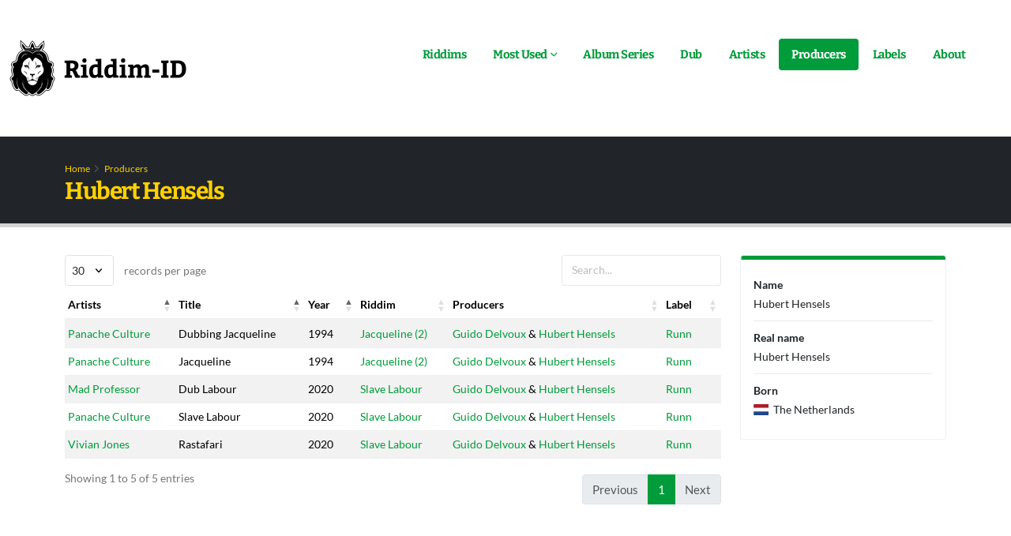

--- FILE ---
content_type: text/html; charset=utf-8
request_url: https://riddim-id.com/producers/10538/hubert-hensels
body_size: 2899
content:
<!DOCTYPE html>
<html lang="en">
	<head>
		<meta charset="utf-8">
		<meta http-equiv="X-UA-Compatible" content="IE=edge">
		<meta name="author" content="Riddim-ID">
        <meta name="viewport" content="width=device-width, initial-scale=1, minimum-scale=1.0, shrink-to-fit=no">
		<title>Hubert Hensels - Producer</title>
<meta name="description" content="A list of all tunes (songs) produced by Hubert Hensels.">
<link rel="canonical" href="https://riddim-id.com/producers/10538/hubert-hensels">
<meta name="robots" content="index,follow">
		<meta property="og:title" content="Hubert Hensels - Producer">
<meta property="og:description" content="A list of all tunes (songs) produced by Hubert Hensels.">
<meta property="og:url" content="https://riddim-id.com/producers/10538/hubert-hensels">
<meta property="og:type" content="website">

					<script type="application/ld+json">{"@context":"https://schema.org","@type":"WebPage","name":"Hubert Hensels - Producer","description":"A list of all tunes (songs) produced by Hubert Hensels.","url":"https://riddim-id.com/producers/10538/hubert-hensels"}</script>
							<link rel="preconnect" href="https://cdn.riddim-id.com" crossorigin>
				<link rel="shortcut icon" href="https://cdn.riddim-id.com/img/favicon.ico" type="image/x-icon" />
		<link rel="preload" href="https://cdn.riddim-id.com/fonts/bitter-v33-latin_latin-ext-regular.woff2" as="font" type="font/woff2" crossorigin="anonymous">
		<link rel="preload" href="https://cdn.riddim-id.com/fonts/bitter-v33-latin_latin-ext-700.woff2" as="font" type="font/woff2" crossorigin="anonymous">
		<link rel="preload" href="https://cdn.riddim-id.com/fonts/lato-v24-latin_latin-ext-regular.woff2" as="font" type="font/woff2" crossorigin="anonymous">
		<link rel="preload" href="https://cdn.riddim-id.com/fonts/lato-v24-latin_latin-ext-700.woff2" as="font" type="font/woff2" crossorigin="anonymous">
		<link rel="stylesheet" href="https://cdn.riddim-id.com/css/plugins.css">
		<link rel="stylesheet" href="https://cdn.riddim-id.com/css/theme.css">
		<link rel="stylesheet" href="https://cdn.riddim-id.com/css/custom.css">
		    <link rel="stylesheet" href="https://cdn.riddim-id.com/css/datatables.css">
    <link rel="stylesheet" href="https://cdn.riddim-id.com/css/flags.css">
		<link rel="preload" href="https://cdn.riddim-id.com/js/plugins.js" as="script">
		<link rel="preload" href="https://cdn.riddim-id.com/js/theme.js" as="script">
		<link rel="preload" href="https://cdn.riddim-id.com/js/custom.js" as="script">
	</head>
	<body>
		<div class="body">
			<header id="header" class="header-effect-shrink" data-plugin-options="{'stickyEnabled': true, 'stickyEffect': 'shrink', 'stickyEnableOnBoxed': true, 'stickyEnableOnMobile': false, 'stickyChangeLogo': true, 'stickyStartAt': 30, 'stickyHeaderContainerHeight': 70}">
    <div class="header-body border-top-0">
        <div class="header-container container-xl-custom container-fluid">
            <div class="header-row">
                                <div class="header-column">
                    <div class="header-row">
                        <div class="header-logo">
                            <a href="/" aria-label="Back to home">
                                <picture>
                                    <source srcset="https://cdn.riddim-id.com/img/riddim-id-logo-144x448-light.webp" type="image/webp">
                                    <source srcset="https://cdn.riddim-id.com/img/riddim-id-logo-144x448-light.png" type="image/png">
                                    <img src="https://cdn.riddim-id.com/img/riddim-id-logo-144x448-light.png" alt="Riddim-ID" width="224" height="72" data-sticky-width="124" data-sticky-height="40">
                                </picture>
                            </a>
                        </div>
                    </div>
                </div>
                <div class="header-column justify-content-end">
                    <div class="header-row header-row-top">
                        <div class="header-nav-features header-nav-features-no-border order-1 order-lg-2">
                            <div class="header-nav-features-search-reveal-container">
                                <div class="header-nav-feature header-nav-features-search header-nav-features-search-reveal d-inline-flex">
                                    <a href="#" class="header-nav-features-search-show-icon d-inline-flex text-decoration-none" aria-label="Open search form"><i class="fas fa-search header-nav-top-icon"></i></a>
                                </div>
                            </div>
                        </div>
                        <div class="header-nav order-2 order-lg-1">
    <div class="header-nav-main header-nav-main-arrows header-nav-main-effect-1 header-nav-main-sub-effect-1">
        <nav class="collapse">
            <ul class="nav nav-pills" id="mainNav">
                <li>
                    <a href="/riddims" class="">
                        Riddims
                    </a>
                </li>
                <li class="dropdown">
                    <a href="#" class="dropdown-item dropdown-toggle ">
                        Most Used
                    </a>
                    <ul class="dropdown-menu">
                        <li>
                            <a class="dropdown-item" href="/riddims/most-used/1960s">
                                Most used riddims of the 1960s
                            </a>
                        </li>
                        <li>
                            <a class="dropdown-item" href="/riddims/most-used/1970s">
                                Most used riddims of the 1970s
                            </a>
                        </li>
                        <li>
                            <a class="dropdown-item" href="/riddims/most-used/1980s">
                                Most used riddims of the 1980s
                            </a>
                        </li>
                        <li>
                            <a class="dropdown-item" href="/riddims/most-used/1990s">
                                Most used riddims of the 1990s
                            </a>
                        </li>
                        <li>
                            <a class="dropdown-item" href="/riddims/most-used/2000s">
                                Most used riddims of the 2000s
                            </a>
                        </li>
                    </ul>
                </li>
                <li>
                    <a href="/series" class="">
                        Album Series
                    </a>
                </li>
                <li>
                    <a href="/dub/scientist" class="">
                        Dub
                    </a>
                </li>
                <li>
                    <a href="/artists" class="">
                        Artists
                    </a>
                </li>
                <li>
                    <a href="/producers" class=" active ">
                        Producers
                    </a>
                </li>
                <li>
                    <a href="/labels" class="">
                        Labels
                    </a>
                </li>
                <li>
                    <a href="/about" class="">
                        About
                    </a>
                </li>
            </ul>
        </nav>
    </div>
    <button class="btn header-btn-collapse-nav" data-bs-toggle="collapse" data-bs-target=".header-nav-main nav">
        <i class="fas fa-bars"></i>
    </button>
</div>
                    </div>
                    <div class="header-row header-row-bottom">
                        <div class="header-nav-features header-nav-features-no-border p-static z-index-2">
    <div class="header-nav-feature header-nav-features-search header-nav-features-search-reveal header-nav-features-search-reveal-big-search px-3">
        <form role="search" class="d-flex w-100 h-100" action="/search" method="get">
            <div class="big-search-header input-group">
                <input class="form-control text-1" id="header-search-field" name="term" type="search" value="" spellcheck="false" autocomplete="off" placeholder="Type and hit enter...">
                <a href="#" class="header-nav-features-search-hide-icon" aria-label="Search"><i class="fas fa-times header-nav-top-icon"></i></a>
            </div>
        </form>
    </div>
</div>
<input type="hidden" id="header-search-results-limit" value="20">
<div id="header-search-results"></div>
                    </div>
                </div>
            </div>
        </div>
    </div>
</header>
			<div role="main" class="main">
				<div class="search-overlay"></div>
				<section class="page-header page-header-classic">
    <div class="container container-xl-custom">
        <div class="row">
            <div class="col">
                <ul class="breadcrumb">
                    <li><a href="/" class="text-color-secondary">Home</a></li>
                    <li><a href="/producers" class="text-color-secondary">Producers</a></li>
                </ul>
            </div>
        </div>
        <div class="row">
            <div class="col p-static">
                <h1 class="text-bitter text-color-secondary">Hubert Hensels</h1>
            </div>
        </div>
    </div>
</section>

<div class="container container-xl-custom pb-5">
    <div class="row">
        <div class="col-lg-9 order-2 order-lg-1">
            <table class="table table-hover table-striped table-sm dataTable" data-id="10538" id="datatable-producer-tunes">
                <thead>
    <tr>
        <th>Artists</th>
        <th>Title</th>
        <th>Year</th>
        <th style="display:none">isOriginalTune</th>
        <th>Riddim</th>
        <th>Producers</th>
        <th>Label</th>
    </tr>
</thead>
<tbody>
            <tr>
            <td>
                                                                                                        <a href="/artists/2347/panache-culture">Panache Culture</a>                                                </td>
            <td>Dubbing Jacqueline</td>
            <td>1994</td>
            <td style="display:none"></td>
            <td>
                                                                            <a href="/riddims/6990/jacqueline-2">Jacqueline (2)</a>
                            </td>
            <td>
                                                                                                        <a href="/producers/10535/guido-delvoux">Guido Delvoux</a> &                                                                      <a href="/producers/10538/hubert-hensels">Hubert Hensels</a>                                                </td>
            <td>
                                                        <a href="/labels/1352/runn">Runn</a>
                            </td>
        </tr>
            <tr>
            <td>
                                                                                                        <a href="/artists/2347/panache-culture">Panache Culture</a>                                                </td>
            <td>Jacqueline</td>
            <td>1994</td>
            <td style="display:none"></td>
            <td>
                                                                            <a href="/riddims/6990/jacqueline-2">Jacqueline (2)</a>
                            </td>
            <td>
                                                                                                        <a href="/producers/10535/guido-delvoux">Guido Delvoux</a> &                                                                      <a href="/producers/10538/hubert-hensels">Hubert Hensels</a>                                                </td>
            <td>
                                                        <a href="/labels/1352/runn">Runn</a>
                            </td>
        </tr>
            <tr>
            <td>
                                                                                                        <a href="/artists/1058/mad-professor">Mad Professor</a>                                                </td>
            <td>Dub Labour</td>
            <td>2020</td>
            <td style="display:none"></td>
            <td>
                                                                            <a href="/riddims/6991/slave-labour">Slave Labour</a>
                            </td>
            <td>
                                                                                                        <a href="/producers/10535/guido-delvoux">Guido Delvoux</a> &                                                                      <a href="/producers/10538/hubert-hensels">Hubert Hensels</a>                                                </td>
            <td>
                                                        <a href="/labels/1352/runn">Runn</a>
                            </td>
        </tr>
            <tr>
            <td>
                                                                                                        <a href="/artists/2347/panache-culture">Panache Culture</a>                                                </td>
            <td>Slave Labour</td>
            <td>2020</td>
            <td style="display:none"></td>
            <td>
                                                                            <a href="/riddims/6991/slave-labour">Slave Labour</a>
                            </td>
            <td>
                                                                                                        <a href="/producers/10535/guido-delvoux">Guido Delvoux</a> &                                                                      <a href="/producers/10538/hubert-hensels">Hubert Hensels</a>                                                </td>
            <td>
                                                        <a href="/labels/1352/runn">Runn</a>
                            </td>
        </tr>
            <tr>
            <td>
                                                                                                        <a href="/artists/994/vivian-jones">Vivian Jones</a>                                                </td>
            <td>Rastafari</td>
            <td>2020</td>
            <td style="display:none"></td>
            <td>
                                                                            <a href="/riddims/6991/slave-labour">Slave Labour</a>
                            </td>
            <td>
                                                                                                        <a href="/producers/10535/guido-delvoux">Guido Delvoux</a> &                                                                      <a href="/producers/10538/hubert-hensels">Hubert Hensels</a>                                                </td>
            <td>
                                                        <a href="/labels/1352/runn">Runn</a>
                            </td>
        </tr>
    </tbody>
            </table>
        </div>
        <div class="col-lg-3 order-1 order-lg-2">
            <div class="card card-border card-border-top bg-color-light card-person-bio">
    <div class="card-body p-3">
        <ul class="list list-borders list-unstyled p-0 mb-0">
            <li>
                <strong>Name</strong><br />
                <span>Hubert Hensels</span>
            </li>
                            <li>
                    <strong>Real name</strong><br />
                    <span>Hubert Hensels</span>
                </li>
                                                                                        <li>
                                            <strong>Born</strong><br />
                                                                                                                    <span class="fi fi-nl"></span>&nbsp;
                                                The Netherlands<br />
                                                            </li>
                    </ul>
    </div>
</div>
        </div>
    </div>
</div>
			</div>
			<footer id="footer">
	<div class="container container-xl-custom my-4">
		<div class="row py-4">
			<div class="col-6 col-lg-4 mb-5 mb-md-4">
				<h5 class="text-5 text-transform-none font-weight-semibold text-color-light text-bitter mb-4">Pages</h5>
				<ul class="list list-icons list-icons-sm mb-0">
					<li><i class="fas fa-angle-right"></i><a href="/"> Home</a></li>
					<li><i class="fas fa-angle-right"></i><a href="/about"> About</a></li>
					<li><i class="fas fa-angle-right"></i><a href="/sources"> Sources</a></li>
					<li><i class="fas fa-angle-right"></i><a href="/statistics"> Statistics</a></li>
				</ul>
			</div>
			<div class="col-6 col-lg-4 mb-5 mb-md-4">
				<h5 class="text-5 text-transform-none font-weight-semibold text-color-light text-bitter mb-4">Browse</h5>
				<ul class="list list-icons list-icons-sm mb-0">
					<li><i class="fas fa-angle-right"></i><a href="/riddims"> Riddims</a></li>
					<li><i class="fas fa-angle-right"></i><a href="/artists"> Artists</a></li>
					<li><i class="fas fa-angle-right"></i><a href="/producers"> Producers</a></li>
					<li><i class="fas fa-angle-right"></i><a href="/labels"> Labels</a></li>
				</ul>
			</div>
			<div class="col-6 col-lg-4 mb-0 mb-md-4">
				<h5 class="text-5 text-transform-none font-weight-semibold text-color-light text-bitter mb-4">Most used</h5>
				<ul class="list list-icons list-icons-sm mb-0">
					<li><i class="fas fa-angle-right"></i><a href="/riddims/most-used/1960s"> Riddims of the 1960s</a></li>
					<li><i class="fas fa-angle-right"></i><a href="/riddims/most-used/1970s"> Riddims of the 1970s</a></li>
					<li><i class="fas fa-angle-right"></i><a href="/riddims/most-used/1980s"> Riddims of the 1980s</a></li>
					<li><i class="fas fa-angle-right"></i><a href="/riddims/most-used/1990s"> Riddims of the 1990s</a></li>
					<li><i class="fas fa-angle-right"></i><a href="/riddims/most-used/2000s"> Riddims of the 2000s</a></li>
				</ul>
			</div>
		</div>
	</div>
	<div class="footer-copyright">
		<div class="container container-xl-custom py-2">
			<div class="row py-4">
				<div class="col-12 col-sm-6 d-flex align-items-center justify-content-center justify-content-sm-start mb-4 mb-sm-0">
					<a href="/" class="logo" aria-label="Back to home">
						<picture>
							<source data-srcset="https://cdn.riddim-id.com/img/riddim-id-logo-144x448-dark.webp" type="image/webp">
							<source data-srcset="https://cdn.riddim-id.com/img/riddim-id-logo-144x448-dark.png" type="image/png">
							<img class="lazy opacity-8" data-src="https://cdn.riddim-id.com/img/riddim-id-logo-144x448-dark.png" alt="Riddim-ID" width="100" height="32">
						</picture>
					</a>
					<span>&nbsp;&nbsp;|&nbsp;&nbsp;© 2010 - 2026</span>
				</div>
				<div class="col-12 col-sm-6 d-flex align-items-center justify-content-center justify-content-sm-end">
					<a href="https://ko-fi.com/riddimid" target="_blank" class="btn btn-secondary text-bitter">
						<picture>
			                <source srcset="https://cdn.riddim-id.com/img/ko-fi.webp" type="image/webp">
			                <source srcset="https://cdn.riddim-id.com/img/ko-fi.png" type="image/jpeg">
			                <img src="https://cdn.riddim-id.com/img/ko-fi.png" width="25" height="16" alt="Ko-Fi">
			            </picture>
						&nbsp;&nbsp;Buy me a Coffee
					</a>
				</div>
			</div>
		</div>
	</div>
</footer>
		</div>
		<script src="https://cdn.riddim-id.com/js/plugins.js" defer></script>
		<script src="https://cdn.riddim-id.com/js/theme.js" defer></script>
		<script src="https://cdn.riddim-id.com/js/custom.js" defer></script>
				    <script src="https://cdn.riddim-id.com/js/datatables.js" defer></script>
    <script src="https://cdn.riddim-id.com/js/datatables-persons-view.js" defer></script>
	</body>
</html>


--- FILE ---
content_type: application/javascript
request_url: https://cdn.riddim-id.com/js/datatables.js
body_size: 33232
content:
!function(e){"function"==typeof define&&define.amd?define(["jquery"],function(t){return e(t,window,document)}):"object"==typeof exports?module.exports=function(t,n){return t||(t=window),n||(n="undefined"!=typeof window?require("jquery"):require("jquery")(t)),e(n,t,t.document)}:e(jQuery,window,document)}(function(e,t,n,a){function r(t){var n,a,o={};e.each(t,function(e){(n=e.match(/^([^A-Z]+?)([A-Z])/))&&-1!=="a aa ai ao as b fn i m o s ".indexOf(n[1]+" ")&&(a=e.replace(n[0],n[2].toLowerCase()),o[a]=e,"o"===n[1]&&r(t[e]))}),t._hungarianMap=o}function o(t,n,i){var s;t._hungarianMap||r(t),e.each(n,function(r){(s=t._hungarianMap[r])===a||!i&&n[s]!==a||("o"===s.charAt(0)?(n[s]||(n[s]={}),e.extend(!0,n[s],n[r]),o(t[s],n[s],i)):n[s]=n[r])})}function i(e){var t=ze.defaults.oLanguage,n=t.sDecimal;if(n&&Ee(n),e){var a=e.sZeroRecords;!e.sEmptyTable&&a&&"No data available in table"===t.sEmptyTable&&Re(e,e,"sZeroRecords","sEmptyTable"),!e.sLoadingRecords&&a&&"Loading..."===t.sLoadingRecords&&Re(e,e,"sZeroRecords","sLoadingRecords"),e.sInfoThousands&&(e.sThousands=e.sInfoThousands),(e=e.sDecimal)&&n!==e&&Ee(e)}}function s(e){if(ct(e,"ordering","bSort"),ct(e,"orderMulti","bSortMulti"),ct(e,"orderClasses","bSortClasses"),ct(e,"orderCellsTop","bSortCellsTop"),ct(e,"order","aaSorting"),ct(e,"orderFixed","aaSortingFixed"),ct(e,"paging","bPaginate"),ct(e,"pagingType","sPaginationType"),ct(e,"pageLength","iDisplayLength"),ct(e,"searching","bFilter"),"boolean"==typeof e.sScrollX&&(e.sScrollX=e.sScrollX?"100%":""),"boolean"==typeof e.scrollX&&(e.scrollX=e.scrollX?"100%":""),e=e.aoSearchCols)for(var t=0,n=e.length;t<n;t++)e[t]&&o(ze.models.oSearch,e[t])}function l(t){ct(t,"orderable","bSortable"),ct(t,"orderData","aDataSort"),ct(t,"orderSequence","asSorting"),ct(t,"orderDataType","sortDataType");var n=t.aDataSort;"number"==typeof n&&!e.isArray(n)&&(t.aDataSort=[n])}function c(n){if(!ze.__browser){var a={};ze.__browser=a;var r=e("<div/>").css({position:"fixed",top:0,left:-1*e(t).scrollLeft(),height:1,width:1,overflow:"hidden"}).append(e("<div/>").css({position:"absolute",top:1,left:1,width:100,overflow:"scroll"}).append(e("<div/>").css({width:"100%",height:10}))).appendTo("body"),o=r.children(),i=o.children();a.barWidth=o[0].offsetWidth-o[0].clientWidth,a.bScrollOversize=100===i[0].offsetWidth&&100!==o[0].clientWidth,a.bScrollbarLeft=1!==Math.round(i.offset().left),a.bBounding=!!r[0].getBoundingClientRect().width,r.remove()}e.extend(n.oBrowser,ze.__browser),n.oScroll.iBarWidth=ze.__browser.barWidth}function u(e,t,n,r,o,i){var s,l=!1;for(n!==a&&(s=n,l=!0);r!==o;)e.hasOwnProperty(r)&&(s=l?t(s,e[r],r,e):e[r],l=!0,r+=i);return s}function d(t,a){var r=ze.defaults.column,o=t.aoColumns.length;r=e.extend({},ze.models.oColumn,r,{nTh:a||n.createElement("th"),sTitle:r.sTitle?r.sTitle:a?a.innerHTML:"",aDataSort:r.aDataSort?r.aDataSort:[o],mData:r.mData?r.mData:o,idx:o});t.aoColumns.push(r),(r=t.aoPreSearchCols)[o]=e.extend({},ze.models.oSearch,r[o]),f(t,o,e(a).data())}function f(t,n,r){n=t.aoColumns[n];var i=t.oClasses,s=e(n.nTh);if(!n.sWidthOrig){n.sWidthOrig=s.attr("width")||null;var c=(s.attr("style")||"").match(/width:\s*(\d+[pxem%]+)/);c&&(n.sWidthOrig=c[1])}r!==a&&null!==r&&(l(r),o(ze.defaults.column,r),r.mDataProp!==a&&!r.mData&&(r.mData=r.mDataProp),r.sType&&(n._sManualType=r.sType),r.className&&!r.sClass&&(r.sClass=r.className),r.sClass&&s.addClass(r.sClass),e.extend(n,r),Re(n,r,"sWidth","sWidthOrig"),r.iDataSort!==a&&(n.aDataSort=[r.iDataSort]),Re(n,r,"aDataSort"));var u=n.mData,d=x(u),f=n.mRender?x(n.mRender):null;r=function(e){return"string"==typeof e&&-1!==e.indexOf("@")};n._bAttrSrc=e.isPlainObject(u)&&(r(u.sort)||r(u.type)||r(u.filter)),n._setter=null,n.fnGetData=function(e,t,n){var r=d(e,t,a,n);return f&&t?f(r,t,e,n):r},n.fnSetData=function(e,t,n){return C(u)(e,t,n)},"number"!=typeof u&&(t._rowReadObject=!0),t.oFeatures.bSort||(n.bSortable=!1,s.addClass(i.sSortableNone)),t=-1!==e.inArray("asc",n.asSorting),r=-1!==e.inArray("desc",n.asSorting),n.bSortable&&(t||r)?t&&!r?(n.sSortingClass=i.sSortableAsc,n.sSortingClassJUI=i.sSortJUIAscAllowed):!t&&r?(n.sSortingClass=i.sSortableDesc,n.sSortingClassJUI=i.sSortJUIDescAllowed):(n.sSortingClass=i.sSortable,n.sSortingClassJUI=i.sSortJUI):(n.sSortingClass=i.sSortableNone,n.sSortingClassJUI="")}function h(e){if(!1!==e.oFeatures.bAutoWidth){var t=e.aoColumns;ge(e);for(var n=0,a=t.length;n<a;n++)t[n].nTh.style.width=t[n].sWidth}(""!==(t=e.oScroll).sY||""!==t.sX)&&he(e),Ne(e,null,"column-sizing",[e])}function p(e,t){var n=m(e,"bVisible");return"number"==typeof n[t]?n[t]:null}function g(t,n){var a=m(t,"bVisible");return-1!==(a=e.inArray(n,a))?a:null}function b(t){var n=0;return e.each(t.aoColumns,function(t,a){a.bVisible&&"none"!==e(a.nTh).css("display")&&n++}),n}function m(t,n){var a=[];return e.map(t.aoColumns,function(e,t){e[n]&&a.push(t)}),a}function v(e){var t,n,r,o,i,s,l,c,u,d=e.aoColumns,f=e.aoData,h=ze.ext.type.detect;for(t=0,n=d.length;t<n;t++)if(u=[],!(l=d[t]).sType&&l._sManualType)l.sType=l._sManualType;else if(!l.sType){for(r=0,o=h.length;r<o;r++){for(i=0,s=f.length;i<s&&(u[i]===a&&(u[i]=_(e,i,t,"type")),(c=h[r](u[i],e))||r===h.length-1)&&"html"!==c;i++);if(c){l.sType=c;break}}l.sType||(l.sType="string")}}function y(t,n,r,o){var i,s,l,c,u,f,h=t.aoColumns;if(n)for(i=n.length-1;0<=i;i--){var p=(f=n[i]).targets!==a?f.targets:f.aTargets;for(e.isArray(p)||(p=[p]),s=0,l=p.length;s<l;s++)if("number"==typeof p[s]&&0<=p[s]){for(;h.length<=p[s];)d(t);o(p[s],f)}else if("number"==typeof p[s]&&0>p[s])o(h.length+p[s],f);else if("string"==typeof p[s])for(c=0,u=h.length;c<u;c++)("_all"==p[s]||e(h[c].nTh).hasClass(p[s]))&&o(c,f)}if(r)for(i=0,t=r.length;i<t;i++)o(i,r[i])}function S(t,n,r,o){var i=t.aoData.length,s=e.extend(!0,{},ze.models.oRow,{src:r?"dom":"data",idx:i});s._aData=n,t.aoData.push(s);for(var l=t.aoColumns,c=0,u=l.length;c<u;c++)l[c].sType=null;return t.aiDisplayMaster.push(i),(n=t.rowIdFn(n))!==a&&(t.aIds[n]=s),(r||!t.oFeatures.bDeferRender)&&P(t,i,r,o),i}function D(t,n){var a;return n instanceof e||(n=e(n)),n.map(function(e,n){return a=R(t,n),S(t,a.data,n,a.cells)})}function _(e,t,n,r){var o=e.iDraw,i=e.aoColumns[n],s=e.aoData[t]._aData,l=i.sDefaultContent,c=i.fnGetData(s,r,{settings:e,row:t,col:n});if(c===a)return e.iDrawError!=o&&null===l&&(Le(e,0,"Requested unknown parameter "+("function"==typeof i.mData?"{function}":"'"+i.mData+"'")+" for row "+t+", column "+n,4),e.iDrawError=o),l;if(c!==s&&null!==c||null===l||r===a){if("function"==typeof c)return c.call(s)}else c=l;return null===c&&"display"==r?"":c}function w(e,t,n,a){e.aoColumns[n].fnSetData(e.aoData[t]._aData,a,{settings:e,row:t,col:n})}function T(t){return e.map(t.match(/(\\.|[^\.])+/g)||[""],function(e){return e.replace(/\\\./g,".")})}function x(t){if(e.isPlainObject(t)){var n={};return e.each(t,function(e,t){t&&(n[e]=x(t))}),function(e,t,r,o){var i=n[t]||n._;return i!==a?i(e,t,r,o):e}}if(null===t)return function(e){return e};if("function"==typeof t)return function(e,n,a,r){return t(e,n,a,r)};if("string"==typeof t&&(-1!==t.indexOf(".")||-1!==t.indexOf("[")||-1!==t.indexOf("("))){var r=function(t,n,o){var i,s;if(""!==o)for(var l=0,c=(s=T(o)).length;l<c;l++){if(o=s[l].match(ut),i=s[l].match(dt),o){if(s[l]=s[l].replace(ut,""),""!==s[l]&&(t=t[s[l]]),i=[],s.splice(0,l+1),s=s.join("."),e.isArray(t))for(l=0,c=t.length;l<c;l++)i.push(r(t[l],n,s));t=""===(t=o[0].substring(1,o[0].length-1))?i:i.join(t);break}if(i)s[l]=s[l].replace(dt,""),t=t[s[l]]();else{if(null===t||t[s[l]]===a)return a;t=t[s[l]]}}return t};return function(e,n){return r(e,n,t)}}return function(e){return e[t]}}function C(t){if(e.isPlainObject(t))return C(t._);if(null===t)return function(){};if("function"==typeof t)return function(e,n,a){t(e,"set",n,a)};if("string"==typeof t&&(-1!==t.indexOf(".")||-1!==t.indexOf("[")||-1!==t.indexOf("("))){var n=function(t,r,o){var i;i=(o=T(o))[o.length-1];for(var s,l,c=0,u=o.length-1;c<u;c++){if(s=o[c].match(ut),l=o[c].match(dt),s){if(o[c]=o[c].replace(ut,""),t[o[c]]=[],(i=o.slice()).splice(0,c+1),s=i.join("."),e.isArray(r))for(l=0,u=r.length;l<u;l++)n(i={},r[l],s),t[o[c]].push(i);else t[o[c]]=r;return}l&&(o[c]=o[c].replace(dt,""),t=t[o[c]](r)),null!==t[o[c]]&&t[o[c]]!==a||(t[o[c]]={}),t=t[o[c]]}i.match(dt)?t[i.replace(dt,"")](r):t[i.replace(ut,"")]=r};return function(e,a){return n(e,a,t)}}return function(e,n){e[t]=n}}function I(e){return rt(e.aoData,"_aData")}function A(e){e.aoData.length=0,e.aiDisplayMaster.length=0,e.aiDisplay.length=0,e.aIds={}}function F(e,t,n){for(var r=-1,o=0,i=e.length;o<i;o++)e[o]==t?r=o:e[o]>t&&e[o]--;-1!=r&&n===a&&e.splice(r,1)}function L(e,t,n,r){var o,i=e.aoData[t],s=function(n,a){for(;n.childNodes.length;)n.removeChild(n.firstChild);n.innerHTML=_(e,t,a,"display")};if("dom"!==n&&(n&&"auto"!==n||"dom"!==i.src)){var l=i.anCells;if(l)if(r!==a)s(l[r],r);else for(n=0,o=l.length;n<o;n++)s(l[n],n)}else i._aData=R(e,i,r,r===a?a:i._aData).data;if(i._aSortData=null,i._aFilterData=null,s=e.aoColumns,r!==a)s[r].sType=null;else{for(n=0,o=s.length;n<o;n++)s[n].sType=null;j(e,i)}}function R(t,n,r,o){var i,s,l,c=[],u=n.firstChild,d=0,f=t.aoColumns,h=t._rowReadObject,p=(o=o!==a?o:h?{}:[],function(e,t){if("string"==typeof e){var n=e.indexOf("@");-1!==n&&(n=e.substring(n+1),C(e)(o,t.getAttribute(n)))}}),g=function(t){r!==a&&r!==d||(s=f[d],l=e.trim(t.innerHTML),s&&s._bAttrSrc?(C(s.mData._)(o,l),p(s.mData.sort,t),p(s.mData.type,t),p(s.mData.filter,t)):h?(s._setter||(s._setter=C(s.mData)),s._setter(o,l)):o[d]=l),d++};if(u)for(;u;)"TD"!=(i=u.nodeName.toUpperCase())&&"TH"!=i||(g(u),c.push(u)),u=u.nextSibling;else for(u=0,i=(c=n.anCells).length;u<i;u++)g(c[u]);return(n=n.firstChild?n:n.nTr)&&(n=n.getAttribute("id"))&&C(t.rowId)(o,n),{data:o,cells:c}}function P(t,a,r,o){var i,s,l,c,u,d=t.aoData[a],f=d._aData,h=[];if(null===d.nTr){for(i=r||n.createElement("tr"),d.nTr=i,d.anCells=h,i._DT_RowIndex=a,j(t,d),c=0,u=t.aoColumns.length;c<u;c++)l=t.aoColumns[c],(s=r?o[c]:n.createElement(l.sCellType))._DT_CellIndex={row:a,column:c},h.push(s),r&&!l.mRender&&l.mData===c||e.isPlainObject(l.mData)&&l.mData._===c+".display"||(s.innerHTML=_(t,a,c,"display")),l.sClass&&(s.className+=" "+l.sClass),l.bVisible&&!r?i.appendChild(s):!l.bVisible&&r&&s.parentNode.removeChild(s),l.fnCreatedCell&&l.fnCreatedCell.call(t.oInstance,s,_(t,a,c),f,a,c);Ne(t,"aoRowCreatedCallback",null,[i,f,a,h])}d.nTr.setAttribute("role","row")}function j(t,n){var a=n.nTr,r=n._aData;if(a){var o=t.rowIdFn(r);o&&(a.id=o),r.DT_RowClass&&(o=r.DT_RowClass.split(" "),n.__rowc=n.__rowc?lt(n.__rowc.concat(o)):o,e(a).removeClass(n.__rowc.join(" ")).addClass(r.DT_RowClass)),r.DT_RowAttr&&e(a).attr(r.DT_RowAttr),r.DT_RowData&&e(a).data(r.DT_RowData)}}function k(t){var n,a,r,o,i,s=t.nTHead,l=t.nTFoot,c=0===e("th, td",s).length,u=t.oClasses,d=t.aoColumns;for(c&&(o=e("<tr/>").appendTo(s)),n=0,a=d.length;n<a;n++)i=d[n],r=e(i.nTh).addClass(i.sClass),c&&r.appendTo(o),t.oFeatures.bSort&&(r.addClass(i.sSortingClass),!1!==i.bSortable&&(r.attr("tabindex",t.iTabIndex).attr("aria-controls",t.sTableId),Te(t,i.nTh,n))),i.sTitle!=r[0].innerHTML&&r.html(i.sTitle),Oe(t,"header")(t,r,i,u);if(c&&M(t.aoHeader,s),e(s).find(">tr").attr("role","row"),e(s).find(">tr>th, >tr>td").addClass(u.sHeaderTH),e(l).find(">tr>th, >tr>td").addClass(u.sFooterTH),null!==l)for(n=0,a=(t=t.aoFooter[0]).length;n<a;n++)(i=d[n]).nTf=t[n].cell,i.sClass&&e(i.nTf).addClass(i.sClass)}function N(t,n,r){var o,i,s,l,c=[],u=[],d=t.aoColumns.length;if(n){for(r===a&&(r=!1),o=0,i=n.length;o<i;o++){for(c[o]=n[o].slice(),c[o].nTr=n[o].nTr,s=d-1;0<=s;s--)!t.aoColumns[s].bVisible&&!r&&c[o].splice(s,1);u.push([])}for(o=0,i=c.length;o<i;o++){if(t=c[o].nTr)for(;s=t.firstChild;)t.removeChild(s);for(s=0,n=c[o].length;s<n;s++)if(l=d=1,u[o][s]===a){for(t.appendChild(c[o][s].cell),u[o][s]=1;c[o+d]!==a&&c[o][s].cell==c[o+d][s].cell;)u[o+d][s]=1,d++;for(;c[o][s+l]!==a&&c[o][s].cell==c[o][s+l].cell;){for(r=0;r<d;r++)u[o+r][s+l]=1;l++}e(c[o][s].cell).attr("rowspan",d).attr("colspan",l)}}}}function H(t){var n=Ne(t,"aoPreDrawCallback","preDraw",[t]);if(-1!==e.inArray(!1,n))de(t,!1);else{n=[];var r=0,o=t.asStripeClasses,i=o.length,s=t.oLanguage,l=t.iInitDisplayStart,c="ssp"==We(t),u=t.aiDisplay;t.bDrawing=!0,l!==a&&-1!==l&&(t._iDisplayStart=c?l:l>=t.fnRecordsDisplay()?0:l,t.iInitDisplayStart=-1);l=t._iDisplayStart;var d=t.fnDisplayEnd();if(t.bDeferLoading)t.bDeferLoading=!1,t.iDraw++,de(t,!1);else if(c){if(!t.bDestroying&&!U(t))return}else t.iDraw++;if(0!==u.length)for(s=c?t.aoData.length:d,c=c?0:l;c<s;c++){var f=u[c],h=t.aoData[f];null===h.nTr&&P(t,f);var p=h.nTr;if(0!==i){var g=o[r%i];h._sRowStripe!=g&&(e(p).removeClass(h._sRowStripe).addClass(g),h._sRowStripe=g)}Ne(t,"aoRowCallback",null,[p,h._aData,r,c,f]),n.push(p),r++}else r=s.sZeroRecords,1==t.iDraw&&"ajax"==We(t)?r=s.sLoadingRecords:s.sEmptyTable&&0===t.fnRecordsTotal()&&(r=s.sEmptyTable),n[0]=e("<tr/>",{class:i?o[0]:""}).append(e("<td />",{valign:"top",colSpan:b(t),class:t.oClasses.sRowEmpty}).html(r))[0];Ne(t,"aoHeaderCallback","header",[e(t.nTHead).children("tr")[0],I(t),l,d,u]),Ne(t,"aoFooterCallback","footer",[e(t.nTFoot).children("tr")[0],I(t),l,d,u]),(o=e(t.nTBody)).children().detach(),o.append(e(n)),Ne(t,"aoDrawCallback","draw",[t]),t.bSorted=!1,t.bFiltered=!1,t.bDrawing=!1}}function O(e,t){var n=e.oFeatures,a=n.bFilter;n.bSort&&De(e),a?J(e,e.oPreviousSearch):e.aiDisplay=e.aiDisplayMaster.slice(),!0!==t&&(e._iDisplayStart=0),e._drawHold=t,H(e),e._drawHold=!1}function W(t){var n=t.oClasses,a=e(t.nTable),r=(a=e("<div/>").insertBefore(a),t.oFeatures),o=e("<div/>",{id:t.sTableId+"_wrapper",class:n.sWrapper+(t.nTFoot?"":" "+n.sNoFooter)});t.nHolding=a[0],t.nTableWrapper=o[0],t.nTableReinsertBefore=t.nTable.nextSibling;for(var i,s,l,c,u,d,f=t.sDom.split(""),h=0;h<f.length;h++){if(i=null,"<"==(s=f[h])){if(l=e("<div/>")[0],"'"==(c=f[h+1])||'"'==c){for(u="",d=2;f[h+d]!=c;)u+=f[h+d],d++;"H"==u?u=n.sJUIHeader:"F"==u&&(u=n.sJUIFooter),-1!=u.indexOf(".")?(c=u.split("."),l.id=c[0].substr(1,c[0].length-1),l.className=c[1]):"#"==u.charAt(0)?l.id=u.substr(1,u.length-1):l.className=u,h+=d}o.append(l),o=e(l)}else if(">"==s)o=o.parent();else if("l"==s&&r.bPaginate&&r.bLengthChange)i=se(t);else if("f"==s&&r.bFilter)i=z(t);else if("r"==s&&r.bProcessing)i=ue(t);else if("t"==s)i=fe(t);else if("i"==s&&r.bInfo)i=te(t);else if("p"==s&&r.bPaginate)i=le(t);else if(0!==ze.ext.feature.length)for(d=0,c=(l=ze.ext.feature).length;d<c;d++)if(s==l[d].cFeature){i=l[d].fnInit(t);break}i&&((l=t.aanFeatures)[s]||(l[s]=[]),l[s].push(i),o.append(i))}a.replaceWith(o),t.nHolding=null}function M(t,n){var a,r,o,i,s,l,c,u,d,f,h=e(n).children("tr");for(t.splice(0,t.length),o=0,l=h.length;o<l;o++)t.push([]);for(o=0,l=h.length;o<l;o++)for(r=(a=h[o]).firstChild;r;){if("TD"==r.nodeName.toUpperCase()||"TH"==r.nodeName.toUpperCase()){for(u=(u=1*r.getAttribute("colspan"))&&0!==u&&1!==u?u:1,d=(d=1*r.getAttribute("rowspan"))&&0!==d&&1!==d?d:1,i=0,s=t[o];s[i];)i++;for(c=i,f=1===u,s=0;s<u;s++)for(i=0;i<d;i++)t[o+i][c+s]={cell:r,unique:f},t[o+i].nTr=a}r=r.nextSibling}}function E(e,t,n){var a=[];n||(n=e.aoHeader,t&&M(n=[],t));t=0;for(var r=n.length;t<r;t++)for(var o=0,i=n[t].length;o<i;o++)!n[t][o].unique||a[o]&&e.bSortCellsTop||(a[o]=n[t][o].cell);return a}function B(t,n,a){if(Ne(t,"aoServerParams","serverParams",[n]),n&&e.isArray(n)){var r={},o=/(.*?)\[\]$/;e.each(n,function(e,t){var n=t.name.match(o);n?(n=n[0],r[n]||(r[n]=[]),r[n].push(t.value)):r[t.name]=t.value}),n=r}var i,s=t.ajax,l=t.oInstance,c=function(e){Ne(t,null,"xhr",[t,e,t.jqXHR]),a(e)};if(e.isPlainObject(s)&&s.data){var u="function"==typeof(i=s.data)?i(n,t):i;n="function"==typeof i&&u?u:e.extend(!0,n,u);delete s.data}u={data:n,success:function(e){var n=e.error||e.sError;n&&Le(t,0,n),t.json=e,c(e)},dataType:"json",cache:!1,type:t.sServerMethod,error:function(n,a){var r=Ne(t,null,"xhr",[t,null,t.jqXHR]);-1===e.inArray(!0,r)&&("parsererror"==a?Le(t,0,"Invalid JSON response",1):4===n.readyState&&Le(t,0,"Ajax error",7)),de(t,!1)}},t.oAjaxData=n,Ne(t,null,"preXhr",[t,n]),t.fnServerData?t.fnServerData.call(l,t.sAjaxSource,e.map(n,function(e,t){return{name:t,value:e}}),c,t):t.sAjaxSource||"string"==typeof s?t.jqXHR=e.ajax(e.extend(u,{url:s||t.sAjaxSource})):"function"==typeof s?t.jqXHR=s.call(l,n,c,t):(t.jqXHR=e.ajax(e.extend(u,s)),s.data=i)}function U(e){return!e.bAjaxDataGet||(e.iDraw++,de(e,!0),B(e,q(e),function(t){V(e,t)}),!1)}function q(t){var n,a,r,o,i=t.aoColumns,s=i.length,l=t.oFeatures,c=t.oPreviousSearch,u=t.aoPreSearchCols,d=[],f=Se(t);n=t._iDisplayStart,a=!1!==l.bPaginate?t._iDisplayLength:-1;var h=function(e,t){d.push({name:e,value:t})};h("sEcho",t.iDraw),h("iColumns",s),h("sColumns",rt(i,"sName").join(",")),h("iDisplayStart",n),h("iDisplayLength",a);var p={draw:t.iDraw,columns:[],order:[],start:n,length:a,search:{value:c.sSearch,regex:c.bRegex}};for(n=0;n<s;n++)r=i[n],o=u[n],a="function"==typeof r.mData?"function":r.mData,p.columns.push({data:a,name:r.sName,searchable:r.bSearchable,orderable:r.bSortable,search:{value:o.sSearch,regex:o.bRegex}}),h("mDataProp_"+n,a),l.bFilter&&(h("sSearch_"+n,o.sSearch),h("bRegex_"+n,o.bRegex),h("bSearchable_"+n,r.bSearchable)),l.bSort&&h("bSortable_"+n,r.bSortable);return l.bFilter&&(h("sSearch",c.sSearch),h("bRegex",c.bRegex)),l.bSort&&(e.each(f,function(e,t){p.order.push({column:t.col,dir:t.dir}),h("iSortCol_"+e,t.col),h("sSortDir_"+e,t.dir)}),h("iSortingCols",f.length)),null===(i=ze.ext.legacy.ajax)?t.sAjaxSource?d:p:i?d:p}function V(e,t){var n=X(e,t),r=t.sEcho!==a?t.sEcho:t.draw,o=t.iTotalRecords!==a?t.iTotalRecords:t.recordsTotal,i=t.iTotalDisplayRecords!==a?t.iTotalDisplayRecords:t.recordsFiltered;if(r){if(1*r<e.iDraw)return;e.iDraw=1*r}for(A(e),e._iRecordsTotal=parseInt(o,10),e._iRecordsDisplay=parseInt(i,10),r=0,o=n.length;r<o;r++)S(e,n[r]);e.aiDisplay=e.aiDisplayMaster.slice(),e.bAjaxDataGet=!1,H(e),e._bInitComplete||oe(e,t),e.bAjaxDataGet=!0,de(e,!1)}function X(t,n){var r=e.isPlainObject(t.ajax)&&t.ajax.dataSrc!==a?t.ajax.dataSrc:t.sAjaxDataProp;return"data"===r?n.aaData||n[r]:""!==r?x(r)(n):n}function z(t){var a=t.oClasses,r=t.sTableId,o=t.oLanguage,i=t.oPreviousSearch,s=t.aanFeatures,l='<input type="search" class="'+a.sFilterInput+'"/>',c=(c=o.sSearch).match(/_INPUT_/)?c.replace("_INPUT_",l):c+l,u=(a=e("<div/>",{id:s.f?null:r+"_filter",class:a.sFilter}).append(e("<label/>").append(c)),s=function(){var e=this.value?this.value:"";e!=i.sSearch&&(J(t,{sSearch:e,bRegex:i.bRegex,bSmart:i.bSmart,bCaseInsensitive:i.bCaseInsensitive}),t._iDisplayStart=0,H(t))},l=null!==t.searchDelay?t.searchDelay:"ssp"===We(t)?400:0,e("input",a).val(i.sSearch).attr("placeholder",o.sSearchPlaceholder).on("keyup.DT search.DT input.DT paste.DT cut.DT",l?bt(s,l):s).on("keypress.DT",function(e){if(13==e.keyCode)return!1}).attr("aria-controls",r));return e(t.nTable).on("search.dt.DT",function(e,a){if(t===a)try{u[0]!==n.activeElement&&u.val(i.sSearch)}catch(e){}}),a[0]}function J(e,t,n){var r=e.oPreviousSearch,o=e.aoPreSearchCols,i=function(e){r.sSearch=e.sSearch,r.bRegex=e.bRegex,r.bSmart=e.bSmart,r.bCaseInsensitive=e.bCaseInsensitive};if(v(e),"ssp"!=We(e)){for(Y(e,t.sSearch,n,t.bEscapeRegex!==a?!t.bEscapeRegex:t.bRegex,t.bSmart,t.bCaseInsensitive),i(t),t=0;t<o.length;t++)G(e,o[t].sSearch,t,o[t].bEscapeRegex!==a?!o[t].bEscapeRegex:o[t].bRegex,o[t].bSmart,o[t].bCaseInsensitive);$(e)}else i(t);e.bFiltered=!0,Ne(e,null,"search",[e])}function $(t){for(var n,a,r=ze.ext.search,o=t.aiDisplay,i=0,s=r.length;i<s;i++){for(var l=[],c=0,u=o.length;c<u;c++)a=o[c],n=t.aoData[a],r[i](t,n._aFilterData,a,n._aData,c)&&l.push(a);o.length=0,e.merge(o,l)}}function G(e,t,n,a,r,o){if(""!==t){var i=[],s=e.aiDisplay;for(a=Z(t,a,r,o),r=0;r<s.length;r++)t=e.aoData[s[r]]._aFilterData[n],a.test(t)&&i.push(s[r]);e.aiDisplay=i}}function Y(e,t,n,a,r,o){a=Z(t,a,r,o),o=e.oPreviousSearch.sSearch;var i,s=e.aiDisplayMaster;r=[];if(0!==ze.ext.search.length&&(n=!0),i=Q(e),0>=t.length)e.aiDisplay=s.slice();else{for((i||n||o.length>t.length||0!==t.indexOf(o)||e.bSorted)&&(e.aiDisplay=s.slice()),t=e.aiDisplay,n=0;n<t.length;n++)a.test(e.aoData[t[n]]._sFilterRow)&&r.push(t[n]);e.aiDisplay=r}}function Z(t,n,a,r){return t=n?t:ft(t),a&&(t="^(?=.*?"+e.map(t.match(/"[^"]+"|[^ ]+/g)||[""],function(e){if('"'===e.charAt(0)){var t=e.match(/^"(.*)"$/);e=t?t[1]:e}return e.replace('"',"")}).join(")(?=.*?")+").*$"),RegExp(t,r?"i":"")}function Q(e){var t,n,a,r,o,i,s,l,c=e.aoColumns,u=ze.ext.type.search;for(t=!1,n=0,r=e.aoData.length;n<r;n++)if(!(l=e.aoData[n])._aFilterData){for(i=[],a=0,o=c.length;a<o;a++)(t=c[a]).bSearchable?(s=_(e,n,a,"filter"),u[t.sType]&&(s=u[t.sType](s)),null===s&&(s=""),"string"!=typeof s&&s.toString&&(s=s.toString())):s="",s.indexOf&&-1!==s.indexOf("&")&&(ht.innerHTML=s,s=pt?ht.textContent:ht.innerText),s.replace&&(s=s.replace(/[\r\n]/g,"")),i.push(s);l._aFilterData=i,l._sFilterRow=i.join("  "),t=!0}return t}function K(e){return{search:e.sSearch,smart:e.bSmart,regex:e.bRegex,caseInsensitive:e.bCaseInsensitive}}function ee(e){return{sSearch:e.search,bSmart:e.smart,bRegex:e.regex,bCaseInsensitive:e.caseInsensitive}}function te(t){var n=t.sTableId,a=t.aanFeatures.i,r=e("<div/>",{class:t.oClasses.sInfo,id:a?null:n+"_info"});return a||(t.aoDrawCallback.push({fn:ne,sName:"information"}),r.attr("role","status").attr("aria-live","polite"),e(t.nTable).attr("aria-describedby",n+"_info")),r[0]}function ne(t){var n=t.aanFeatures.i;if(0!==n.length){var a=t.oLanguage,r=t._iDisplayStart+1,o=t.fnDisplayEnd(),i=t.fnRecordsTotal(),s=t.fnRecordsDisplay(),l=s?a.sInfo:a.sInfoEmpty;s!==i&&(l+=" "+a.sInfoFiltered),l=ae(t,l+=a.sInfoPostFix),null!==(a=a.fnInfoCallback)&&(l=a.call(t.oInstance,t,r,o,i,s,l)),e(n).html(l)}}function ae(e,t){var n=e.fnFormatNumber,a=e._iDisplayStart+1,r=e._iDisplayLength,o=e.fnRecordsDisplay(),i=-1===r;return t.replace(/_START_/g,n.call(e,a)).replace(/_END_/g,n.call(e,e.fnDisplayEnd())).replace(/_MAX_/g,n.call(e,e.fnRecordsTotal())).replace(/_TOTAL_/g,n.call(e,o)).replace(/_PAGE_/g,n.call(e,i?1:Math.ceil(a/r))).replace(/_PAGES_/g,n.call(e,i?1:Math.ceil(o/r)))}function re(e){var t,n,a,r=e.iInitDisplayStart,o=e.aoColumns;n=e.oFeatures;var i=e.bDeferLoading;if(e.bInitialised){for(W(e),k(e),N(e,e.aoHeader),N(e,e.aoFooter),de(e,!0),n.bAutoWidth&&ge(e),t=0,n=o.length;t<n;t++)(a=o[t]).sWidth&&(a.nTh.style.width=ye(a.sWidth));Ne(e,null,"preInit",[e]),O(e),("ssp"!=(o=We(e))||i)&&("ajax"==o?B(e,[],function(n){var a=X(e,n);for(t=0;t<a.length;t++)S(e,a[t]);e.iInitDisplayStart=r,O(e),de(e,!1),oe(e,n)}):(de(e,!1),oe(e)))}else setTimeout(function(){re(e)},200)}function oe(e,t){e._bInitComplete=!0,(t||e.oInit.aaData)&&h(e),Ne(e,null,"plugin-init",[e,t]),Ne(e,"aoInitComplete","init",[e,t])}function ie(e,t){var n=parseInt(t,10);e._iDisplayLength=n,He(e),Ne(e,null,"length",[e,n])}function se(t){for(var n=t.oClasses,a=t.sTableId,r=t.aLengthMenu,o=(i=e.isArray(r[0]))?r[0]:r,i=(r=i?r[1]:r,e("<select/>",{name:a+"_length","aria-controls":a,class:n.sLengthSelect})),s=0,l=o.length;s<l;s++)i[0][s]=new Option("number"==typeof r[s]?t.fnFormatNumber(r[s]):r[s],o[s]);var c=e("<div><label/></div>").addClass(n.sLength);return t.aanFeatures.l||(c[0].id=a+"_length"),c.children().append(t.oLanguage.sLengthMenu.replace("_MENU_",i[0].outerHTML)),e("select",c).val(t._iDisplayLength).on("change.DT",function(){ie(t,e(this).val()),H(t)}),e(t.nTable).on("length.dt.DT",function(n,a,r){t===a&&e("select",c).val(r)}),c[0]}function le(t){var n=t.sPaginationType,a=ze.ext.pager[n],r="function"==typeof a,o=function(e){H(e)},i=(n=e("<div/>").addClass(t.oClasses.sPaging+n)[0],t.aanFeatures);return r||a.fnInit(t,n,o),i.p||(n.id=t.sTableId+"_paginate",t.aoDrawCallback.push({fn:function(e){if(r){var t,n=e._iDisplayStart,s=e._iDisplayLength,l=e.fnRecordsDisplay(),c=(n=(c=-1===s)?0:Math.ceil(n/s),s=c?1:Math.ceil(l/s),l=a(n,s),0);for(t=i.p.length;c<t;c++)Oe(e,"pageButton")(e,i.p[c],c,l,n,s)}else a.fnUpdate(e,o)},sName:"pagination"})),n}function ce(e,t,n){var a=e._iDisplayStart,r=e._iDisplayLength,o=e.fnRecordsDisplay();return 0===o||-1===r?a=0:"number"==typeof t?(a=t*r)>o&&(a=0):"first"==t?a=0:"previous"==t?0>(a=0<=r?a-r:0)&&(a=0):"next"==t?a+r<o&&(a+=r):"last"==t?a=Math.floor((o-1)/r)*r:Le(e,0,"Unknown paging action: "+t,5),t=e._iDisplayStart!==a,e._iDisplayStart=a,t&&(Ne(e,null,"page",[e]),n&&H(e)),t}function ue(t){return e("<div/>",{id:t.aanFeatures.r?null:t.sTableId+"_processing",class:t.oClasses.sProcessing}).html(t.oLanguage.sProcessing).insertBefore(t.nTable)[0]}function de(t,n){t.oFeatures.bProcessing&&e(t.aanFeatures.r).css("display",n?"block":"none"),Ne(t,null,"processing",[t,n])}function fe(t){(d=e(t.nTable)).attr("role","grid");var n=t.oScroll;if(""===n.sX&&""===n.sY)return t.nTable;var a=n.sX,r=n.sY,o=t.oClasses,i=d.children("caption"),s=i.length?i[0]._captionSide:null,l=e(d[0].cloneNode(!1)),c=e(d[0].cloneNode(!1)),u=d.children("tfoot");u.length||(u=null),l=e("<div/>",{class:o.sScrollWrapper}).append(e("<div/>",{class:o.sScrollHead}).css({overflow:"hidden",position:"relative",border:0,width:a?a?ye(a):null:"100%"}).append(e("<div/>",{class:o.sScrollHeadInner}).css({"box-sizing":"content-box",width:n.sXInner||"100%"}).append(l.removeAttr("id").css("margin-left",0).append("top"===s?i:null).append(d.children("thead"))))).append(e("<div/>",{class:o.sScrollBody}).css({position:"relative",overflow:"auto",width:a?ye(a):null}).append(d)),u&&l.append(e("<div/>",{class:o.sScrollFoot}).css({overflow:"hidden",border:0,width:a?a?ye(a):null:"100%"}).append(e("<div/>",{class:o.sScrollFootInner}).append(c.removeAttr("id").css("margin-left",0).append("bottom"===s?i:null).append(d.children("tfoot")))));var d,f=(d=l.children())[0],h=(o=d[1],u?d[2]:null);return a&&e(o).on("scroll.DT",function(){var e=this.scrollLeft;f.scrollLeft=e,u&&(h.scrollLeft=e)}),e(o).css(r&&n.bCollapse?"max-height":"height",r),t.nScrollHead=f,t.nScrollBody=o,t.nScrollFoot=h,t.aoDrawCallback.push({fn:he,sName:"scrolling"}),l[0]}function he(t){var n,r,o,i,s,l=(d=t.oScroll).sX,c=d.sXInner,u=d.sY,d=d.iBarWidth,f=e(t.nScrollHead),g=f[0].style,b=(v=f.children("div"))[0].style,m=v.children("table"),v=t.nScrollBody,y=e(v),S=v.style,D=e(t.nScrollFoot).children("div"),_=D.children("table"),w=e(t.nTHead),T=e(t.nTable),x=T[0],C=x.style,I=t.nTFoot?e(t.nTFoot):null,A=t.oBrowser,F=A.bScrollOversize,L=rt(t.aoColumns,"nTh"),R=[],P=[],j=[],k=[],N=function(e){(e=e.style).paddingTop="0",e.paddingBottom="0",e.borderTopWidth="0",e.borderBottomWidth="0",e.height=0};r=v.scrollHeight>v.clientHeight,t.scrollBarVis!==r&&t.scrollBarVis!==a?(t.scrollBarVis=r,h(t)):(t.scrollBarVis=r,T.children("thead, tfoot").remove(),I&&(o=I.clone().prependTo(T),n=I.find("tr"),o=o.find("tr")),i=w.clone().prependTo(T),w=w.find("tr"),r=i.find("tr"),i.find("th, td").removeAttr("tabindex"),l||(S.width="100%",f[0].style.width="100%"),e.each(E(t,i),function(e,n){s=p(t,e),n.style.width=t.aoColumns[s].sWidth}),I&&pe(function(e){e.style.width=""},o),f=T.outerWidth(),""===l?(C.width="100%",F&&(T.find("tbody").height()>v.offsetHeight||"scroll"==y.css("overflow-y"))&&(C.width=ye(T.outerWidth()-d)),f=T.outerWidth()):""!==c&&(C.width=ye(c),f=T.outerWidth()),pe(N,r),pe(function(t){j.push(t.innerHTML),R.push(ye(e(t).css("width")))},r),pe(function(t,n){-1!==e.inArray(t,L)&&(t.style.width=R[n])},w),e(r).height(0),I&&(pe(N,o),pe(function(t){k.push(t.innerHTML),P.push(ye(e(t).css("width")))},o),pe(function(e,t){e.style.width=P[t]},n),e(o).height(0)),pe(function(e,t){e.innerHTML='<div class="dataTables_sizing">'+j[t]+"</div>",e.childNodes[0].style.height="0",e.childNodes[0].style.overflow="hidden",e.style.width=R[t]},r),I&&pe(function(e,t){e.innerHTML='<div class="dataTables_sizing">'+k[t]+"</div>",e.childNodes[0].style.height="0",e.childNodes[0].style.overflow="hidden",e.style.width=P[t]},o),T.outerWidth()<f?(n=v.scrollHeight>v.offsetHeight||"scroll"==y.css("overflow-y")?f+d:f,F&&(v.scrollHeight>v.offsetHeight||"scroll"==y.css("overflow-y"))&&(C.width=ye(n-d)),(""===l||""!==c)&&Le(t,1,"Possible column misalignment",6)):n="100%",S.width=ye(n),g.width=ye(n),I&&(t.nScrollFoot.style.width=ye(n)),!u&&F&&(S.height=ye(x.offsetHeight+d)),l=T.outerWidth(),m[0].style.width=ye(l),b.width=ye(l),c=T.height()>v.clientHeight||"scroll"==y.css("overflow-y"),b[u="padding"+(A.bScrollbarLeft?"Left":"Right")]=c?d+"px":"0px",I&&(_[0].style.width=ye(l),D[0].style.width=ye(l),D[0].style[u]=c?d+"px":"0px"),T.children("colgroup").insertBefore(T.children("thead")),y.scroll(),!t.bSorted&&!t.bFiltered||t._drawHold||(v.scrollTop=0))}function pe(e,t,n){for(var a,r,o=0,i=0,s=t.length;i<s;){for(a=t[i].firstChild,r=n?n[i].firstChild:null;a;)1===a.nodeType&&(n?e(a,r,o):e(a,o),o++),a=a.nextSibling,r=n?r.nextSibling:null;i++}}function ge(n){var a,r,o=n.nTable,i=n.aoColumns,s=(D=n.oScroll).sY,l=D.sX,c=D.sXInner,u=i.length,d=m(n,"bVisible"),f=e("th",n.nTHead),g=o.getAttribute("width"),v=o.parentNode,y=!1,S=n.oBrowser,D=S.bScrollOversize;for((a=o.style.width)&&-1!==a.indexOf("%")&&(g=a),a=0;a<d.length;a++)null!==(r=i[d[a]]).sWidth&&(r.sWidth=be(r.sWidthOrig,v),y=!0);if(D||!y&&!l&&!s&&u==b(n)&&u==f.length)for(a=0;a<u;a++)null!==(d=p(n,a))&&(i[d].sWidth=ye(f.eq(a).width()));else{(u=e(o).clone().css("visibility","hidden").removeAttr("id")).find("tbody tr").remove();var _=e("<tr/>").appendTo(u.find("tbody"));for(u.find("thead, tfoot").remove(),u.append(e(n.nTHead).clone()).append(e(n.nTFoot).clone()),u.find("tfoot th, tfoot td").css("width",""),f=E(n,u.find("thead")[0]),a=0;a<d.length;a++)r=i[d[a]],f[a].style.width=null!==r.sWidthOrig&&""!==r.sWidthOrig?ye(r.sWidthOrig):"",r.sWidthOrig&&l&&e(f[a]).append(e("<div/>").css({width:r.sWidthOrig,margin:0,padding:0,border:0,height:1}));if(n.aoData.length)for(a=0;a<d.length;a++)r=i[y=d[a]],e(me(n,y)).clone(!1).append(r.sContentPadding).appendTo(_);for(e("[name]",u).removeAttr("name"),r=e("<div/>").css(l||s?{position:"absolute",top:0,left:0,height:1,right:0,overflow:"hidden"}:{}).append(u).appendTo(v),l&&c?u.width(c):l?(u.css("width","auto"),u.removeAttr("width"),u.width()<v.clientWidth&&g&&u.width(v.clientWidth)):s?u.width(v.clientWidth):g&&u.width(g),a=s=0;a<d.length;a++)c=(v=e(f[a])).outerWidth()-v.width(),s+=v=S.bBounding?Math.ceil(f[a].getBoundingClientRect().width):v.outerWidth(),i[d[a]].sWidth=ye(v-c);o.style.width=ye(s),r.remove()}g&&(o.style.width=ye(g)),!g&&!l||n._reszEvt||(o=function(){e(t).on("resize.DT-"+n.sInstance,bt(function(){h(n)}))},D?setTimeout(o,1e3):o(),n._reszEvt=!0)}function be(t,a){if(!t)return 0;var r=e("<div/>").css("width",ye(t)).appendTo(a||n.body),o=r[0].offsetWidth;return r.remove(),o}function me(t,n){var a=ve(t,n);if(0>a)return null;var r=t.aoData[a];return r.nTr?r.anCells[n]:e("<td/>").html(_(t,a,n,"display"))[0]}function ve(e,t){for(var n,a=-1,r=-1,o=0,i=e.aoData.length;o<i;o++)(n=(n=(n=_(e,o,t,"display")+"").replace(gt,"")).replace(/&nbsp;/g," ")).length>a&&(a=n.length,r=o);return r}function ye(e){return null===e?"0px":"number"==typeof e?0>e?"0px":e+"px":e.match(/\d$/)?e+"px":e}function Se(t){var n,r,o,i,s,l,c=[],u=t.aoColumns;n=t.aaSortingFixed,r=e.isPlainObject(n);var d=[];for(o=function(t){t.length&&!e.isArray(t[0])?d.push(t):e.merge(d,t)},e.isArray(n)&&o(n),r&&n.pre&&o(n.pre),o(t.aaSorting),r&&n.post&&o(n.post),t=0;t<d.length;t++)for(n=0,r=(o=u[l=d[t][0]].aDataSort).length;n<r;n++)s=u[i=o[n]].sType||"string",d[t]._idx===a&&(d[t]._idx=e.inArray(d[t][1],u[i].asSorting)),c.push({src:l,col:i,dir:d[t][1],index:d[t]._idx,type:s,formatter:ze.ext.type.order[s+"-pre"]});return c}function De(e){var t,n,a,r,o=[],i=ze.ext.type.order,s=e.aoData,l=0,c=e.aiDisplayMaster;for(v(e),t=0,n=(r=Se(e)).length;t<n;t++)(a=r[t]).formatter&&l++,Ce(e,a.col);if("ssp"!=We(e)&&0!==r.length){for(t=0,n=c.length;t<n;t++)o[c[t]]=t;l===r.length?c.sort(function(e,t){var n,a,i,l,c=r.length,u=s[e]._aSortData,d=s[t]._aSortData;for(i=0;i<c;i++)if(0!==(n=(n=u[(l=r[i]).col])<(a=d[l.col])?-1:n>a?1:0))return"asc"===l.dir?n:-n;return(n=o[e])<(a=o[t])?-1:n>a?1:0}):c.sort(function(e,t){var n,a,l,c,u=r.length,d=s[e]._aSortData,f=s[t]._aSortData;for(l=0;l<u;l++)if(n=d[(c=r[l]).col],a=f[c.col],0!==(n=(c=i[c.type+"-"+c.dir]||i["string-"+c.dir])(n,a)))return n;return(n=o[e])<(a=o[t])?-1:n>a?1:0})}e.bSorted=!0}function _e(e){for(var t,n,a=e.aoColumns,r=Se(e),o=(e=e.oLanguage.oAria,0),i=a.length;o<i;o++){var s=(n=a[o]).asSorting;t=n.sTitle.replace(/<.*?>/g,"");var l=n.nTh;l.removeAttribute("aria-sort"),n.bSortable&&(0<r.length&&r[0].col==o?(l.setAttribute("aria-sort","asc"==r[0].dir?"ascending":"descending"),n=s[r[0].index+1]||s[0]):n=s[0],t+="asc"===n?e.sSortAscending:e.sSortDescending),l.setAttribute("aria-label",t)}}function we(t,n,r,o){var i=t.aaSorting,s=t.aoColumns[n].asSorting,l=function(t,n){var r=t._idx;return r===a&&(r=e.inArray(t[1],s)),r+1<s.length?r+1:n?null:0};"number"==typeof i[0]&&(i=t.aaSorting=[i]),r&&t.oFeatures.bSortMulti?-1!==(r=e.inArray(n,rt(i,"0")))?(null===(n=l(i[r],!0))&&1===i.length&&(n=0),null===n?i.splice(r,1):(i[r][1]=s[n],i[r]._idx=n)):(i.push([n,s[0],0]),i[i.length-1]._idx=0):i.length&&i[0][0]==n?(n=l(i[0]),i.length=1,i[0][1]=s[n],i[0]._idx=n):(i.length=0,i.push([n,s[0]]),i[0]._idx=0),O(t),"function"==typeof o&&o(t)}function Te(e,t,n,a){var r=e.aoColumns[n];je(t,{},function(t){!1!==r.bSortable&&(e.oFeatures.bProcessing?(de(e,!0),setTimeout(function(){we(e,n,t.shiftKey,a),"ssp"!==We(e)&&de(e,!1)},0)):we(e,n,t.shiftKey,a))})}function xe(t){var n,a,r=t.aLastSort,o=t.oClasses.sSortColumn,i=Se(t),s=t.oFeatures;if(s.bSort&&s.bSortClasses){for(s=0,n=r.length;s<n;s++)a=r[s].src,e(rt(t.aoData,"anCells",a)).removeClass(o+(2>s?s+1:3));for(s=0,n=i.length;s<n;s++)a=i[s].src,e(rt(t.aoData,"anCells",a)).addClass(o+(2>s?s+1:3))}t.aLastSort=i}function Ce(e,t){var n,a=e.aoColumns[t],r=ze.ext.order[a.sSortDataType];r&&(n=r.call(e.oInstance,e,t,g(e,t)));for(var o,i=ze.ext.type.order[a.sType+"-pre"],s=0,l=e.aoData.length;s<l;s++)(a=e.aoData[s])._aSortData||(a._aSortData=[]),(!a._aSortData[t]||r)&&(o=r?n[s]:_(e,s,t,"sort"),a._aSortData[t]=i?i(o):o)}function Ie(t){if(t.oFeatures.bStateSave&&!t.bDestroying){var n={time:+new Date,start:t._iDisplayStart,length:t._iDisplayLength,order:e.extend(!0,[],t.aaSorting),search:K(t.oPreviousSearch),columns:e.map(t.aoColumns,function(e,n){return{visible:e.bVisible,search:K(t.aoPreSearchCols[n])}})};Ne(t,"aoStateSaveParams","stateSaveParams",[t,n]),t.oSavedState=n,t.fnStateSaveCallback.call(t.oInstance,t,n)}}function Ae(t,n,r){var o,i,s=t.aoColumns;n=function(n){if(n&&n.time){var l=Ne(t,"aoStateLoadParams","stateLoadParams",[t,n]);if(-1===e.inArray(!1,l)&&!(0<(l=t.iStateDuration)&&n.time<+new Date-1e3*l||n.columns&&s.length!==n.columns.length)){if(t.oLoadedState=e.extend(!0,{},n),n.start!==a&&(t._iDisplayStart=n.start,t.iInitDisplayStart=n.start),n.length!==a&&(t._iDisplayLength=n.length),n.order!==a&&(t.aaSorting=[],e.each(n.order,function(e,n){t.aaSorting.push(n[0]>=s.length?[0,n[1]]:n)})),n.search!==a&&e.extend(t.oPreviousSearch,ee(n.search)),n.columns)for(o=0,i=n.columns.length;o<i;o++)(l=n.columns[o]).visible!==a&&(s[o].bVisible=l.visible),l.search!==a&&e.extend(t.aoPreSearchCols[o],ee(l.search));Ne(t,"aoStateLoaded","stateLoaded",[t,n])}}r()};if(t.oFeatures.bStateSave){var l=t.fnStateLoadCallback.call(t.oInstance,t,n);l!==a&&n(l)}else r()}function Fe(t){var n=ze.settings;return-1!==(t=e.inArray(t,rt(n,"nTable")))?n[t]:null}function Le(e,n,a,r){if(a="DataTables warning: "+(e?"table id="+e.sTableId+" - ":"")+a,r&&(a+=". For more information about this error, please see http://datatables.net/tn/"+r),n)t.console&&console.log&&console.log(a);else if(n=(n=ze.ext).sErrMode||n.errMode,e&&Ne(e,null,"error",[e,r,a]),"alert"==n)alert(a);else{if("throw"==n)throw Error(a);"function"==typeof n&&n(e,r,a)}}function Re(t,n,r,o){e.isArray(r)?e.each(r,function(a,r){e.isArray(r)?Re(t,n,r[0],r[1]):Re(t,n,r)}):(o===a&&(o=r),n[r]!==a&&(t[o]=n[r]))}function Pe(t,n,a){var r,o;for(o in n)n.hasOwnProperty(o)&&(r=n[o],e.isPlainObject(r)?(e.isPlainObject(t[o])||(t[o]={}),e.extend(!0,t[o],r)):t[o]=a&&"data"!==o&&"aaData"!==o&&e.isArray(r)?r.slice():r);return t}function je(t,n,a){e(t).on("click.DT",n,function(n){e(t).blur(),a(n)}).on("keypress.DT",n,function(e){13===e.which&&(e.preventDefault(),a(e))}).on("selectstart.DT",function(){return!1})}function ke(e,t,n,a){n&&e[t].push({fn:n,sName:a})}function Ne(t,n,a,r){var o=[];return n&&(o=e.map(t[n].slice().reverse(),function(e){return e.fn.apply(t.oInstance,r)})),null!==a&&(n=e.Event(a+".dt"),e(t.nTable).trigger(n,r),o.push(n.result)),o}function He(e){var t=e._iDisplayStart,n=e.fnDisplayEnd(),a=e._iDisplayLength;t>=n&&(t=n-a),t-=t%a,(-1===a||0>t)&&(t=0),e._iDisplayStart=t}function Oe(t,n){var a=t.renderer,r=ze.ext.renderer[n];return e.isPlainObject(a)&&a[n]?r[a[n]]||r._:"string"==typeof a&&r[a]||r._}function We(e){return e.oFeatures.bServerSide?"ssp":e.ajax||e.sAjaxSource?"ajax":"dom"}function Me(e,t){var n=[],a=(n=At.numbers_length,Math.floor(n/2));return t<=n?n=it(0,t):e<=a?((n=it(0,n-2)).push("ellipsis"),n.push(t-1)):(e>=t-1-a?n=it(t-(n-2),t):((n=it(e-a+2,e+a-1)).push("ellipsis"),n.push(t-1)),n.splice(0,0,"ellipsis"),n.splice(0,0,0)),n.DT_el="span",n}function Ee(t){e.each({num:function(e){return Ft(e,t)},"num-fmt":function(e){return Ft(e,t,Qe)},"html-num":function(e){return Ft(e,t,Ge)},"html-num-fmt":function(e){return Ft(e,t,Ge,Qe)}},function(e,n){Ue.type.order[e+t+"-pre"]=n,e.match(/^html\-/)&&(Ue.type.search[e+t]=Ue.type.search.html)})}function Be(e){return function(){var t=[Fe(this[ze.ext.iApiIndex])].concat(Array.prototype.slice.call(arguments));return ze.ext.internal[e].apply(this,t)}}var Ue,qe,Ve,Xe,ze=function(t){this.$=function(e,t){return this.api(!0).$(e,t)},this._=function(e,t){return this.api(!0).rows(e,t).data()},this.api=function(e){return new qe(e?Fe(this[Ue.iApiIndex]):this)},this.fnAddData=function(t,n){var r=this.api(!0),o=e.isArray(t)&&(e.isArray(t[0])||e.isPlainObject(t[0]))?r.rows.add(t):r.row.add(t);return(n===a||n)&&r.draw(),o.flatten().toArray()},this.fnAdjustColumnSizing=function(e){var t=this.api(!0).columns.adjust(),n=t.settings()[0],r=n.oScroll;e===a||e?t.draw(!1):(""!==r.sX||""!==r.sY)&&he(n)},this.fnClearTable=function(e){var t=this.api(!0).clear();(e===a||e)&&t.draw()},this.fnClose=function(e){this.api(!0).row(e).child.hide()},this.fnDeleteRow=function(e,t,n){var r=this.api(!0),o=(e=r.rows(e)).settings()[0],i=o.aoData[e[0][0]];return e.remove(),t&&t.call(this,o,i),(n===a||n)&&r.draw(),i},this.fnDestroy=function(e){this.api(!0).destroy(e)},this.fnDraw=function(e){this.api(!0).draw(e)},this.fnFilter=function(e,t,n,r,o,i){o=this.api(!0),null===t||t===a?o.search(e,n,r,i):o.column(t).search(e,n,r,i),o.draw()},this.fnGetData=function(e,t){var n=this.api(!0);if(e!==a){var r=e.nodeName?e.nodeName.toLowerCase():"";return t!==a||"td"==r||"th"==r?n.cell(e,t).data():n.row(e).data()||null}return n.data().toArray()},this.fnGetNodes=function(e){var t=this.api(!0);return e!==a?t.row(e).node():t.rows().nodes().flatten().toArray()},this.fnGetPosition=function(e){var t=this.api(!0),n=e.nodeName.toUpperCase();return"TR"==n?t.row(e).index():"TD"==n||"TH"==n?[(e=t.cell(e).index()).row,e.columnVisible,e.column]:null},this.fnIsOpen=function(e){return this.api(!0).row(e).child.isShown()},this.fnOpen=function(e,t,n){return this.api(!0).row(e).child(t,n).show().child()[0]},this.fnPageChange=function(e,t){var n=this.api(!0).page(e);(t===a||t)&&n.draw(!1)},this.fnSetColumnVis=function(e,t,n){e=this.api(!0).column(e).visible(t),(n===a||n)&&e.columns.adjust().draw()},this.fnSettings=function(){return Fe(this[Ue.iApiIndex])},this.fnSort=function(e){this.api(!0).order(e).draw()},this.fnSortListener=function(e,t,n){this.api(!0).order.listener(e,t,n)},this.fnUpdate=function(e,t,n,r,o){var i=this.api(!0);return n===a||null===n?i.row(t).data(e):i.cell(t,n).data(e),(o===a||o)&&i.columns.adjust(),(r===a||r)&&i.draw(),0},this.fnVersionCheck=Ue.fnVersionCheck;var n=this,r=t===a,u=this.length;for(var h in r&&(t={}),this.oApi=this.internal=Ue.internal,ze.ext.internal)h&&(this[h]=Be(h));return this.each(function(){var h,p={},g=1<u?Pe(p,t,!0):t,b=0,m=(p=this.getAttribute("id"),!1),v=ze.defaults,_=e(this);if("table"!=this.nodeName.toLowerCase())Le(null,0,"Non-table node initialisation ("+this.nodeName+")",2);else{s(v),l(v.column),o(v,v,!0),o(v.column,v.column,!0),o(v,e.extend(g,_.data()));var w=ze.settings;b=0;for(h=w.length;b<h;b++){var T=w[b];if(T.nTable==this||T.nTHead&&T.nTHead.parentNode==this||T.nTFoot&&T.nTFoot.parentNode==this){var C=g.bRetrieve!==a?g.bRetrieve:v.bRetrieve;if(r||C)return T.oInstance;if(g.bDestroy!==a?g.bDestroy:v.bDestroy){T.oInstance.fnDestroy();break}return void Le(T,0,"Cannot reinitialise DataTable",3)}if(T.sTableId==this.id){w.splice(b,1);break}}null!==p&&""!==p||(this.id=p="DataTables_Table_"+ze.ext._unique++);var I=e.extend(!0,{},ze.models.oSettings,{sDestroyWidth:_[0].style.width,sInstance:p,sTableId:p});I.nTable=this,I.oApi=n.internal,I.oInit=g,w.push(I),I.oInstance=1===n.length?n:_.dataTable(),s(g),i(g.oLanguage),g.aLengthMenu&&!g.iDisplayLength&&(g.iDisplayLength=e.isArray(g.aLengthMenu[0])?g.aLengthMenu[0][0]:g.aLengthMenu[0]),g=Pe(e.extend(!0,{},v),g),Re(I.oFeatures,g,"bPaginate bLengthChange bFilter bSort bSortMulti bInfo bProcessing bAutoWidth bSortClasses bServerSide bDeferRender".split(" ")),Re(I,g,["asStripeClasses","ajax","fnServerData","fnFormatNumber","sServerMethod","aaSorting","aaSortingFixed","aLengthMenu","sPaginationType","sAjaxSource","sAjaxDataProp","iStateDuration","sDom","bSortCellsTop","iTabIndex","fnStateLoadCallback","fnStateSaveCallback","renderer","searchDelay","rowId",["iCookieDuration","iStateDuration"],["oSearch","oPreviousSearch"],["aoSearchCols","aoPreSearchCols"],["iDisplayLength","_iDisplayLength"]]),Re(I.oScroll,g,[["sScrollX","sX"],["sScrollXInner","sXInner"],["sScrollY","sY"],["bScrollCollapse","bCollapse"]]),Re(I.oLanguage,g,"fnInfoCallback"),ke(I,"aoDrawCallback",g.fnDrawCallback,"user"),ke(I,"aoServerParams",g.fnServerParams,"user"),ke(I,"aoStateSaveParams",g.fnStateSaveParams,"user"),ke(I,"aoStateLoadParams",g.fnStateLoadParams,"user"),ke(I,"aoStateLoaded",g.fnStateLoaded,"user"),ke(I,"aoRowCallback",g.fnRowCallback,"user"),ke(I,"aoRowCreatedCallback",g.fnCreatedRow,"user"),ke(I,"aoHeaderCallback",g.fnHeaderCallback,"user"),ke(I,"aoFooterCallback",g.fnFooterCallback,"user"),ke(I,"aoInitComplete",g.fnInitComplete,"user"),ke(I,"aoPreDrawCallback",g.fnPreDrawCallback,"user"),I.rowIdFn=x(g.rowId),c(I);var A=I.oClasses;e.extend(A,ze.ext.classes,g.oClasses),_.addClass(A.sTable),I.iInitDisplayStart===a&&(I.iInitDisplayStart=g.iDisplayStart,I._iDisplayStart=g.iDisplayStart),null!==g.iDeferLoading&&(I.bDeferLoading=!0,p=e.isArray(g.iDeferLoading),I._iRecordsDisplay=p?g.iDeferLoading[0]:g.iDeferLoading,I._iRecordsTotal=p?g.iDeferLoading[1]:g.iDeferLoading);var F=I.oLanguage;e.extend(!0,F,g.oLanguage),F.sUrl&&(e.ajax({dataType:"json",url:F.sUrl,success:function(t){i(t),o(v.oLanguage,t),e.extend(!0,F,t),re(I)},error:function(){re(I)}}),m=!0),null===g.asStripeClasses&&(I.asStripeClasses=[A.sStripeOdd,A.sStripeEven]);p=I.asStripeClasses;var L=_.children("tbody").find("tr").eq(0);if(-1!==e.inArray(!0,e.map(p,function(e){return L.hasClass(e)}))&&(e("tbody tr",this).removeClass(p.join(" ")),I.asDestroyStripes=p.slice()),p=[],0!==(w=this.getElementsByTagName("thead")).length&&(M(I.aoHeader,w[0]),p=E(I)),null===g.aoColumns)for(w=[],b=0,h=p.length;b<h;b++)w.push(null);else w=g.aoColumns;for(b=0,h=w.length;b<h;b++)d(I,p?p[b]:null);if(y(I,g.aoColumnDefs,w,function(e,t){f(I,e,t)}),L.length){var R=function(e,t){return null!==e.getAttribute("data-"+t)?t:null};e(L[0]).children("th, td").each(function(e,t){var n=I.aoColumns[e];if(n.mData===e){var r=R(t,"sort")||R(t,"order"),o=R(t,"filter")||R(t,"search");null===r&&null===o||(n.mData={_:e+".display",sort:null!==r?e+".@data-"+r:a,type:null!==r?e+".@data-"+r:a,filter:null!==o?e+".@data-"+o:a},f(I,e))}})}var P=I.oFeatures;p=function(){if(g.aaSorting===a){var t=I.aaSorting;for(b=0,h=t.length;b<h;b++)t[b][1]=I.aoColumns[b].asSorting[0]}xe(I),P.bSort&&ke(I,"aoDrawCallback",function(){if(I.bSorted){var t=Se(I),n={};e.each(t,function(e,t){n[t.src]=t.dir}),Ne(I,null,"order",[I,t,n]),_e(I)}}),ke(I,"aoDrawCallback",function(){(I.bSorted||"ssp"===We(I)||P.bDeferRender)&&xe(I)},"sc");t=_.children("caption").each(function(){this._captionSide=e(this).css("caption-side")});var n=_.children("thead");if(0===n.length&&(n=e("<thead/>").appendTo(_)),I.nTHead=n[0],0===(n=_.children("tbody")).length&&(n=e("<tbody/>").appendTo(_)),I.nTBody=n[0],0===(n=_.children("tfoot")).length&&t.length>0&&(""!==I.oScroll.sX||""!==I.oScroll.sY)&&(n=e("<tfoot/>").appendTo(_)),0===n.length||0===n.children().length?_.addClass(A.sNoFooter):n.length>0&&(I.nTFoot=n[0],M(I.aoFooter,I.nTFoot)),g.aaData)for(b=0;b<g.aaData.length;b++)S(I,g.aaData[b]);else(I.bDeferLoading||"dom"==We(I))&&D(I,e(I.nTBody).children("tr"));I.aiDisplay=I.aiDisplayMaster.slice(),I.bInitialised=!0,!1===m&&re(I)};g.bStateSave?(P.bStateSave=!0,ke(I,"aoDrawCallback",Ie,"state_save"),Ae(I,g,p)):p()}}),n=null,this},Je={},$e=/[\r\n]/g,Ge=/<.*?>/g,Ye=/^\d{2,4}[\.\/\-]\d{1,2}[\.\/\-]\d{1,2}([T ]{1}\d{1,2}[:\.]\d{2}([\.:]\d{2})?)?$/,Ze=RegExp("(\\/|\\.|\\*|\\+|\\?|\\||\\(|\\)|\\[|\\]|\\{|\\}|\\\\|\\$|\\^|\\-)","g"),Qe=/[',$£€¥%\u2009\u202F\u20BD\u20a9\u20BArfkɃΞ]/gi,Ke=function(e){return!e||!0===e||"-"===e},et=function(e){var t=parseInt(e,10);return!isNaN(t)&&isFinite(e)?t:null},tt=function(e,t){return Je[t]||(Je[t]=RegExp(ft(t),"g")),"string"==typeof e&&"."!==t?e.replace(/\./g,"").replace(Je[t],"."):e},nt=function(e,t,n){var a="string"==typeof e;return!!Ke(e)||(t&&a&&(e=tt(e,t)),n&&a&&(e=e.replace(Qe,"")),!isNaN(parseFloat(e))&&isFinite(e))},at=function(e,t,n){return!!Ke(e)||((Ke(e)||"string"==typeof e)&&!!nt(e.replace(Ge,""),t,n)||null)},rt=function(e,t,n){var r=[],o=0,i=e.length;if(n!==a)for(;o<i;o++)e[o]&&e[o][t]&&r.push(e[o][t][n]);else for(;o<i;o++)e[o]&&r.push(e[o][t]);return r},ot=function(e,t,n,r){var o=[],i=0,s=t.length;if(r!==a)for(;i<s;i++)e[t[i]][n]&&o.push(e[t[i]][n][r]);else for(;i<s;i++)o.push(e[t[i]][n]);return o},it=function(e,t){var n,r=[];t===a?(t=0,n=e):(n=t,t=e);for(var o=t;o<n;o++)r.push(o);return r},st=function(e){for(var t=[],n=0,a=e.length;n<a;n++)e[n]&&t.push(e[n]);return t},lt=function(e){var t;e:{if(!(2>e.length))for(var n=(t=e.slice().sort())[0],a=1,r=t.length;a<r;a++){if(t[a]===n){t=!1;break e}n=t[a]}t=!0}if(t)return e.slice();t=[];r=e.length;var o,i=0;a=0;e:for(;a<r;a++){for(n=e[a],o=0;o<i;o++)if(t[o]===n)continue e;t.push(n),i++}return t};ze.util={throttle:function(e,t){var n,r,o=t!==a?t:200;return function(){var t=this,i=+new Date,s=arguments;n&&i<n+o?(clearTimeout(r),r=setTimeout(function(){n=a,e.apply(t,s)},o)):(n=i,e.apply(t,s))}},escapeRegex:function(e){return e.replace(Ze,"\\$1")}};var ct=function(e,t,n){e[t]!==a&&(e[n]=e[t])},ut=/\[.*?\]$/,dt=/\(\)$/,ft=ze.util.escapeRegex,ht=e("<div>")[0],pt=ht.textContent!==a,gt=/<.*?>/g,bt=ze.util.throttle,mt=[],vt=Array.prototype;qe=function(t,n){if(!(this instanceof qe))return new qe(t,n);var a=[],r=function(t){(t=function(t){var n,a,r=ze.settings,o=e.map(r,function(e){return e.nTable});return t?t.nTable&&t.oApi?[t]:t.nodeName&&"table"===t.nodeName.toLowerCase()?-1!==(n=e.inArray(t,o))?[r[n]]:null:t&&"function"==typeof t.settings?t.settings().toArray():("string"==typeof t?a=e(t):t instanceof e&&(a=t),a?a.map(function(){return-1!==(n=e.inArray(this,o))?r[n]:null}).toArray():void 0):[]}(t))&&(a=a.concat(t))};if(e.isArray(t))for(var o=0,i=t.length;o<i;o++)r(t[o]);else r(t);this.context=lt(a),n&&e.merge(this,n),this.selector={rows:null,cols:null,opts:null},qe.extend(this,this,mt)},ze.Api=qe,e.extend(qe.prototype,{any:function(){return 0!==this.count()},concat:vt.concat,context:[],count:function(){return this.flatten().length},each:function(e){for(var t=0,n=this.length;t<n;t++)e.call(this,this[t],t,this);return this},eq:function(e){var t=this.context;return t.length>e?new qe(t[e],this[e]):null},filter:function(e){var t=[];if(vt.filter)t=vt.filter.call(this,e,this);else for(var n=0,a=this.length;n<a;n++)e.call(this,this[n],n,this)&&t.push(this[n]);return new qe(this.context,t)},flatten:function(){var e=[];return new qe(this.context,e.concat.apply(e,this.toArray()))},join:vt.join,indexOf:vt.indexOf||function(e,t){for(var n=t||0,a=this.length;n<a;n++)if(this[n]===e)return n;return-1},iterator:function(e,t,n,r){var o,i,s,l,c,u,d,f=[],h=this.context,p=this.selector;for("string"==typeof e&&(r=n,n=t,t=e,e=!1),i=0,s=h.length;i<s;i++){var g=new qe(h[i]);if("table"===t)(o=n.call(g,h[i],i))!==a&&f.push(o);else if("columns"===t||"rows"===t)(o=n.call(g,h[i],this[i],i))!==a&&f.push(o);else if("column"===t||"column-rows"===t||"row"===t||"cell"===t)for(d=this[i],"column-rows"===t&&(u=wt(h[i],p.opts)),l=0,c=d.length;l<c;l++)o=d[l],(o="cell"===t?n.call(g,h[i],o.row,o.column,i,l):n.call(g,h[i],o,i,l,u))!==a&&f.push(o)}return f.length||r?((t=(e=new qe(h,e?f.concat.apply([],f):f)).selector).rows=p.rows,t.cols=p.cols,t.opts=p.opts,e):this},lastIndexOf:vt.lastIndexOf||function(e,t){return this.indexOf.apply(this.toArray.reverse(),arguments)},length:0,map:function(e){var t=[];if(vt.map)t=vt.map.call(this,e,this);else for(var n=0,a=this.length;n<a;n++)t.push(e.call(this,this[n],n));return new qe(this.context,t)},pluck:function(e){return this.map(function(t){return t[e]})},pop:vt.pop,push:vt.push,reduce:vt.reduce||function(e,t){return u(this,e,t,0,this.length,1)},reduceRight:vt.reduceRight||function(e,t){return u(this,e,t,this.length-1,-1,-1)},reverse:vt.reverse,selector:null,shift:vt.shift,slice:function(){return new qe(this.context,this)},sort:vt.sort,splice:vt.splice,toArray:function(){return vt.slice.call(this)},to$:function(){return e(this)},toJQuery:function(){return e(this)},unique:function(){return new qe(this.context,lt(this))},unshift:vt.unshift}),qe.extend=function(t,n,a){if(a.length&&n&&(n instanceof qe||n.__dt_wrapper)){var r,o,i,s=function(e,t,n){return function(){var a=t.apply(e,arguments);return qe.extend(a,a,n.methodExt),a}};for(r=0,o=a.length;r<o;r++)n[(i=a[r]).name]="function"==typeof i.val?s(t,i.val,i):e.isPlainObject(i.val)?{}:i.val,n[i.name].__dt_wrapper=!0,qe.extend(t,n[i.name],i.propExt)}},qe.register=Ve=function(t,n){if(e.isArray(t))for(var a=0,r=t.length;a<r;a++)qe.register(t[a],n);else{var o,i,s=t.split("."),l=mt;for(a=0,r=s.length;a<r;a++){var c;o=(i=-1!==s[a].indexOf("()"))?s[a].replace("()",""):s[a];e:{c=0;for(var u=l.length;c<u;c++)if(l[c].name===o){c=l[c];break e}c=null}c||(c={name:o,val:{},methodExt:[],propExt:[]},l.push(c)),a===r-1?c.val=n:l=i?c.methodExt:c.propExt}}},qe.registerPlural=Xe=function(t,n,r){qe.register(t,r),qe.register(n,function(){var t=r.apply(this,arguments);return t===this?this:t instanceof qe?t.length?e.isArray(t[0])?new qe(t.context,t[0]):t[0]:a:t})},Ve("tables()",function(t){var n;if(t){n=qe;var a=this.context;if("number"==typeof t)t=[a[t]];else{var r=e.map(a,function(e){return e.nTable});t=e(r).filter(t).map(function(){var t=e.inArray(this,r);return a[t]}).toArray()}n=new n(t)}else n=this;return n}),Ve("table()",function(e){var t=(e=this.tables(e)).context;return t.length?new qe(t[0]):e}),Xe("tables().nodes()","table().node()",function(){return this.iterator("table",function(e){return e.nTable},1)}),Xe("tables().body()","table().body()",function(){return this.iterator("table",function(e){return e.nTBody},1)}),Xe("tables().header()","table().header()",function(){return this.iterator("table",function(e){return e.nTHead},1)}),Xe("tables().footer()","table().footer()",function(){return this.iterator("table",function(e){return e.nTFoot},1)}),Xe("tables().containers()","table().container()",function(){return this.iterator("table",function(e){return e.nTableWrapper},1)}),Ve("draw()",function(e){return this.iterator("table",function(t){"page"===e?H(t):("string"==typeof e&&(e="full-hold"!==e),O(t,!1===e))})}),Ve("page()",function(e){return e===a?this.page.info().page:this.iterator("table",function(t){ce(t,e)})}),Ve("page.info()",function(){if(0===this.context.length)return a;var e=this.context[0],t=e._iDisplayStart,n=e.oFeatures.bPaginate?e._iDisplayLength:-1,r=e.fnRecordsDisplay(),o=-1===n;return{page:o?0:Math.floor(t/n),pages:o?1:Math.ceil(r/n),start:t,end:e.fnDisplayEnd(),length:n,recordsTotal:e.fnRecordsTotal(),recordsDisplay:r,serverSide:"ssp"===We(e)}}),Ve("page.len()",function(e){return e===a?0!==this.context.length?this.context[0]._iDisplayLength:a:this.iterator("table",function(t){ie(t,e)})});var yt=function(e,t,n){if(n){var a=new qe(e);a.one("draw",function(){n(a.ajax.json())})}if("ssp"==We(e))O(e,t);else{de(e,!0);var r=e.jqXHR;r&&4!==r.readyState&&r.abort(),B(e,[],function(n){A(e);for(var a=0,r=(n=X(e,n)).length;a<r;a++)S(e,n[a]);O(e,t),de(e,!1)})}};Ve("ajax.json()",function(){var e=this.context;if(0<e.length)return e[0].json}),Ve("ajax.params()",function(){var e=this.context;if(0<e.length)return e[0].oAjaxData}),Ve("ajax.reload()",function(e,t){return this.iterator("table",function(n){yt(n,!1===t,e)})}),Ve("ajax.url()",function(t){var n=this.context;return t===a?0===n.length?a:(n=n[0]).ajax?e.isPlainObject(n.ajax)?n.ajax.url:n.ajax:n.sAjaxSource:this.iterator("table",function(n){e.isPlainObject(n.ajax)?n.ajax.url=t:n.ajax=t})}),Ve("ajax.url().load()",function(e,t){return this.iterator("table",function(n){yt(n,!1===t,e)})});var St=function(t,n,r,o,i){var s,l,c,u,d,f,h=[];for(c=typeof n,n&&"string"!==c&&"function"!==c&&n.length!==a||(n=[n]),c=0,u=n.length;c<u;c++)for(d=0,f=(l=n[c]&&n[c].split&&!n[c].match(/[\[\(:]/)?n[c].split(","):[n[c]]).length;d<f;d++)(s=r("string"==typeof l[d]?e.trim(l[d]):l[d]))&&s.length&&(h=h.concat(s));if((t=Ue.selector[t]).length)for(c=0,u=t.length;c<u;c++)h=t[c](o,i,h);return lt(h)},Dt=function(t){return t||(t={}),t.filter&&t.search===a&&(t.search=t.filter),e.extend({search:"none",order:"current",page:"all"},t)},_t=function(e){for(var t=0,n=e.length;t<n;t++)if(0<e[t].length)return e[0]=e[t],e[0].length=1,e.length=1,e.context=[e.context[t]],e;return e.length=0,e},wt=function(t,n){var a,r,o,i=[],s=t.aiDisplay;o=t.aiDisplayMaster;var l=n.search;if(a=n.order,r=n.page,"ssp"==We(t))return"removed"===l?[]:it(0,o.length);if("current"==r)for(a=t._iDisplayStart,r=t.fnDisplayEnd();a<r;a++)i.push(s[a]);else if("current"==a||"applied"==a){if("none"==l)i=o.slice();else if("applied"==l)i=s.slice();else if("removed"==l){var c={};for(a=0,r=s.length;a<r;a++)c[s[a]]=null;i=e.map(o,function(e){return c.hasOwnProperty(e)?null:e})}}else if("index"==a||"original"==a)for(a=0,r=t.aoData.length;a<r;a++)"none"==l?i.push(a):(-1===(o=e.inArray(a,s))&&"removed"==l||0<=o&&"applied"==l)&&i.push(a);return i};Ve("rows()",function(t,n){t===a?t="":e.isPlainObject(t)&&(n=t,t="");n=Dt(n);var r=this.iterator("table",function(r){var o,i=n;return St("row",t,function(t){var n=et(t),s=r.aoData;if(null!==n&&!i)return[n];if(o||(o=wt(r,i)),null!==n&&-1!==e.inArray(n,o))return[n];if(null===t||t===a||""===t)return o;if("function"==typeof t)return e.map(o,function(e){var n=s[e];return t(e,n._aData,n.nTr)?e:null});if(t.nodeName){n=t._DT_RowIndex;var l=t._DT_CellIndex;return n!==a?s[n]&&s[n].nTr===t?[n]:[]:l?s[l.row]&&s[l.row].nTr===t?[l.row]:[]:(n=e(t).closest("*[data-dt-row]")).length?[n.data("dt-row")]:[]}return"string"==typeof t&&"#"===t.charAt(0)&&(n=r.aIds[t.replace(/^#/,"")])!==a?[n.idx]:(n=st(ot(r.aoData,o,"nTr")),e(n).filter(t).map(function(){return this._DT_RowIndex}).toArray())},r,i)},1);return r.selector.rows=t,r.selector.opts=n,r}),Ve("rows().nodes()",function(){return this.iterator("row",function(e,t){return e.aoData[t].nTr||a},1)}),Ve("rows().data()",function(){return this.iterator(!0,"rows",function(e,t){return ot(e.aoData,t,"_aData")},1)}),Xe("rows().cache()","row().cache()",function(e){return this.iterator("row",function(t,n){var a=t.aoData[n];return"search"===e?a._aFilterData:a._aSortData},1)}),Xe("rows().invalidate()","row().invalidate()",function(e){return this.iterator("row",function(t,n){L(t,n,e)})}),Xe("rows().indexes()","row().index()",function(){return this.iterator("row",function(e,t){return t},1)}),Xe("rows().ids()","row().id()",function(e){for(var t=[],n=this.context,a=0,r=n.length;a<r;a++)for(var o=0,i=this[a].length;o<i;o++){var s=n[a].rowIdFn(n[a].aoData[this[a][o]]._aData);t.push((!0===e?"#":"")+s)}return new qe(n,t)}),Xe("rows().remove()","row().remove()",function(){var e=this;return this.iterator("row",function(t,n,r){var o,i,s,l,c,u=t.aoData,d=u[n];for(u.splice(n,1),o=0,i=u.length;o<i;o++)if(c=(s=u[o]).anCells,null!==s.nTr&&(s.nTr._DT_RowIndex=o),null!==c)for(s=0,l=c.length;s<l;s++)c[s]._DT_CellIndex.row=o;F(t.aiDisplayMaster,n),F(t.aiDisplay,n),F(e[r],n,!1),0<t._iRecordsDisplay&&t._iRecordsDisplay--,He(t),(n=t.rowIdFn(d._aData))!==a&&delete t.aIds[n]}),this.iterator("table",function(e){for(var t=0,n=e.aoData.length;t<n;t++)e.aoData[t].idx=t}),this}),Ve("rows.add()",function(t){var n=this.iterator("table",function(e){var n,a,r,o=[];for(a=0,r=t.length;a<r;a++)(n=t[a]).nodeName&&"TR"===n.nodeName.toUpperCase()?o.push(D(e,n)[0]):o.push(S(e,n));return o},1),a=this.rows(-1);return a.pop(),e.merge(a,n),a}),Ve("row()",function(e,t){return _t(this.rows(e,t))}),Ve("row().data()",function(t){var n=this.context;if(t===a)return n.length&&this.length?n[0].aoData[this[0]]._aData:a;var r=n[0].aoData[this[0]];return r._aData=t,e.isArray(t)&&r.nTr.id&&C(n[0].rowId)(t,r.nTr.id),L(n[0],this[0],"data"),this}),Ve("row().node()",function(){var e=this.context;return e.length&&this.length&&e[0].aoData[this[0]].nTr||null}),Ve("row.add()",function(t){t instanceof e&&t.length&&(t=t[0]);var n=this.iterator("table",function(e){return t.nodeName&&"TR"===t.nodeName.toUpperCase()?D(e,t)[0]:S(e,t)});return this.row(n[0])});var Tt=function(e,t){var n=e.context;n.length&&(n=n[0].aoData[t!==a?t:e[0]])&&n._details&&(n._details.remove(),n._detailsShow=a,n._details=a)},xt=function(e,t){var n=e.context;if(n.length&&e.length){var a=n[0].aoData[e[0]];if(a._details){(a._detailsShow=t)?a._details.insertAfter(a.nTr):a._details.detach();var r=n[0],o=new qe(r),i=r.aoData;o.off("draw.dt.DT_details column-visibility.dt.DT_details destroy.dt.DT_details"),0<rt(i,"_details").length&&(o.on("draw.dt.DT_details",function(e,t){r===t&&o.rows({page:"current"}).eq(0).each(function(e){(e=i[e])._detailsShow&&e._details.insertAfter(e.nTr)})}),o.on("column-visibility.dt.DT_details",function(e,t){if(r===t)for(var n,a=b(t),o=0,s=i.length;o<s;o++)(n=i[o])._details&&n._details.children("td[colspan]").attr("colspan",a)}),o.on("destroy.dt.DT_details",function(e,t){if(r===t)for(var n=0,a=i.length;n<a;n++)i[n]._details&&Tt(o,n)}))}}};Ve("row().child()",function(t,n){var r=this.context;if(t===a)return r.length&&this.length?r[0].aoData[this[0]]._details:a;if(!0===t)this.child.show();else if(!1===t)Tt(this);else if(r.length&&this.length){var o=r[0],i=(r=r[0].aoData[this[0]],[]),s=function(t,n){if(e.isArray(t)||t instanceof e)for(var a=0,r=t.length;a<r;a++)s(t[a],n);else t.nodeName&&"tr"===t.nodeName.toLowerCase()?i.push(t):(a=e("<tr><td/></tr>").addClass(n),e("td",a).addClass(n).html(t)[0].colSpan=b(o),i.push(a[0]))};s(t,n),r._details&&r._details.detach(),r._details=e(i),r._detailsShow&&r._details.insertAfter(r.nTr)}return this}),Ve(["row().child.show()","row().child().show()"],function(){return xt(this,!0),this}),Ve(["row().child.hide()","row().child().hide()"],function(){return xt(this,!1),this}),Ve(["row().child.remove()","row().child().remove()"],function(){return Tt(this),this}),Ve("row().child.isShown()",function(){var e=this.context;return e.length&&this.length&&e[0].aoData[this[0]]._detailsShow||!1});var Ct=/^([^:]+):(name|visIdx|visible)$/,It=function(e,t,n,a,r){n=[],a=0;for(var o=r.length;a<o;a++)n.push(_(e,r[a],t));return n};Ve("columns()",function(t,n){t===a?t="":e.isPlainObject(t)&&(n=t,t="");n=Dt(n);var r=this.iterator("table",function(a){var r=t,o=n,i=a.aoColumns,s=rt(i,"sName"),l=rt(i,"nTh");return St("column",r,function(t){var n=et(t);if(""===t)return it(i.length);if(null!==n)return[n>=0?n:i.length+n];if("function"==typeof t){var r=wt(a,o);return e.map(i,function(e,n){return t(n,It(a,n,0,0,r),l[n])?n:null})}var c="string"==typeof t?t.match(Ct):"";if(c)switch(c[2]){case"visIdx":case"visible":if((n=parseInt(c[1],10))<0){var u=e.map(i,function(e,t){return e.bVisible?t:null});return[u[u.length+n]]}return[p(a,n)];case"name":return e.map(s,function(e,t){return e===c[1]?t:null});default:return[]}return t.nodeName&&t._DT_CellIndex?[t._DT_CellIndex.column]:(n=e(l).filter(t).map(function(){return e.inArray(this,l)}).toArray()).length||!t.nodeName?n:(n=e(t).closest("*[data-dt-column]")).length?[n.data("dt-column")]:[]},a,o)},1);return r.selector.cols=t,r.selector.opts=n,r}),Xe("columns().header()","column().header()",function(){return this.iterator("column",function(e,t){return e.aoColumns[t].nTh},1)}),Xe("columns().footer()","column().footer()",function(){return this.iterator("column",function(e,t){return e.aoColumns[t].nTf},1)}),Xe("columns().data()","column().data()",function(){return this.iterator("column-rows",It,1)}),Xe("columns().dataSrc()","column().dataSrc()",function(){return this.iterator("column",function(e,t){return e.aoColumns[t].mData},1)}),Xe("columns().cache()","column().cache()",function(e){return this.iterator("column-rows",function(t,n,a,r,o){return ot(t.aoData,o,"search"===e?"_aFilterData":"_aSortData",n)},1)}),Xe("columns().nodes()","column().nodes()",function(){return this.iterator("column-rows",function(e,t,n,a,r){return ot(e.aoData,r,"anCells",t)},1)}),Xe("columns().visible()","column().visible()",function(t,n){var r=this.iterator("column",function(n,r){if(t===a)return n.aoColumns[r].bVisible;var o,i,s,l=n.aoColumns,c=l[r],u=n.aoData;if(t!==a&&c.bVisible!==t){if(t){var d=e.inArray(!0,rt(l,"bVisible"),r+1);for(o=0,i=u.length;o<i;o++)s=u[o].nTr,l=u[o].anCells,s&&s.insertBefore(l[r],l[d]||null)}else e(rt(n.aoData,"anCells",r)).detach();c.bVisible=t,N(n,n.aoHeader),N(n,n.aoFooter),n.aiDisplay.length||e(n.nTBody).find("td[colspan]").attr("colspan",b(n)),Ie(n)}});return t!==a&&(this.iterator("column",function(e,a){Ne(e,null,"column-visibility",[e,a,t,n])}),(n===a||n)&&this.columns.adjust()),r}),Xe("columns().indexes()","column().index()",function(e){return this.iterator("column",function(t,n){return"visible"===e?g(t,n):n},1)}),Ve("columns.adjust()",function(){return this.iterator("table",function(e){h(e)},1)}),Ve("column.index()",function(e,t){if(0!==this.context.length){var n=this.context[0];if("fromVisible"===e||"toData"===e)return p(n,t);if("fromData"===e||"toVisible"===e)return g(n,t)}}),Ve("column()",function(e,t){return _t(this.columns(e,t))}),Ve("cells()",function(t,n,r){if(e.isPlainObject(t)&&(t.row===a?(r=t,t=null):(r=n,n=null)),e.isPlainObject(n)&&(r=n,n=null),null===n||n===a)return this.iterator("table",function(n){var o,i,s,l,c,u,d,f=t,h=Dt(r),p=n.aoData,g=wt(n,h),b=st(ot(p,g,"anCells")),m=e([].concat.apply([],b)),v=n.aoColumns.length;return St("cell",f,function(t){var r="function"==typeof t;if(null===t||t===a||r){for(i=[],s=0,l=g.length;s<l;s++)for(o=g[s],c=0;c<v;c++)u={row:o,column:c},r?(d=p[o],t(u,_(n,o,c),d.anCells?d.anCells[c]:null)&&i.push(u)):i.push(u);return i}return e.isPlainObject(t)?t.column!==a&&t.row!==a&&-1!==e.inArray(t.row,g)?[t]:[]:(r=m.filter(t).map(function(e,t){return{row:t._DT_CellIndex.row,column:t._DT_CellIndex.column}}).toArray(),r.length||!t.nodeName?r:(d=e(t).closest("*[data-dt-row]")).length?[{row:d.data("dt-row"),column:d.data("dt-column")}]:[])},n,h)});var o,i,s,l,c,u=this.columns(n),d=this.rows(t);this.iterator("table",function(e,t){for(o=[],i=0,s=d[t].length;i<s;i++)for(l=0,c=u[t].length;l<c;l++)o.push({row:d[t][i],column:u[t][l]})},1);var f=this.cells(o,r);return e.extend(f.selector,{cols:n,rows:t,opts:r}),f}),Xe("cells().nodes()","cell().node()",function(){return this.iterator("cell",function(e,t,n){return(e=e.aoData[t])&&e.anCells?e.anCells[n]:a},1)}),Ve("cells().data()",function(){return this.iterator("cell",function(e,t,n){return _(e,t,n)},1)}),Xe("cells().cache()","cell().cache()",function(e){return e="search"===e?"_aFilterData":"_aSortData",this.iterator("cell",function(t,n,a){return t.aoData[n][e][a]},1)}),Xe("cells().render()","cell().render()",function(e){return this.iterator("cell",function(t,n,a){return _(t,n,a,e)},1)}),Xe("cells().indexes()","cell().index()",function(){return this.iterator("cell",function(e,t,n){return{row:t,column:n,columnVisible:g(e,n)}},1)}),Xe("cells().invalidate()","cell().invalidate()",function(e){return this.iterator("cell",function(t,n,a){L(t,n,e,a)})}),Ve("cell()",function(e,t,n){return _t(this.cells(e,t,n))}),Ve("cell().data()",function(e){var t=this.context,n=this[0];return e===a?t.length&&n.length?_(t[0],n[0].row,n[0].column):a:(w(t[0],n[0].row,n[0].column,e),L(t[0],n[0].row,"data",n[0].column),this)}),Ve("order()",function(t,n){var r=this.context;return t===a?0!==r.length?r[0].aaSorting:a:("number"==typeof t?t=[[t,n]]:t.length&&!e.isArray(t[0])&&(t=Array.prototype.slice.call(arguments)),this.iterator("table",function(e){e.aaSorting=t.slice()}))}),Ve("order.listener()",function(e,t,n){return this.iterator("table",function(a){Te(a,e,t,n)})}),Ve("order.fixed()",function(t){if(!t){var n=(n=this.context).length?n[0].aaSortingFixed:a;return e.isArray(n)?{pre:n}:n}return this.iterator("table",function(n){n.aaSortingFixed=e.extend(!0,{},t)})}),Ve(["columns().order()","column().order()"],function(t){var n=this;return this.iterator("table",function(a,r){var o=[];e.each(n[r],function(e,n){o.push([n,t])}),a.aaSorting=o})}),Ve("search()",function(t,n,r,o){var i=this.context;return t===a?0!==i.length?i[0].oPreviousSearch.sSearch:a:this.iterator("table",function(a){a.oFeatures.bFilter&&J(a,e.extend({},a.oPreviousSearch,{sSearch:t+"",bRegex:null!==n&&n,bSmart:null===r||r,bCaseInsensitive:null===o||o}),1)})}),Xe("columns().search()","column().search()",function(t,n,r,o){return this.iterator("column",function(i,s){var l=i.aoPreSearchCols;if(t===a)return l[s].sSearch;i.oFeatures.bFilter&&(e.extend(l[s],{sSearch:t+"",bRegex:null!==n&&n,bSmart:null===r||r,bCaseInsensitive:null===o||o}),J(i,i.oPreviousSearch,1))})}),Ve("state()",function(){return this.context.length?this.context[0].oSavedState:null}),Ve("state.clear()",function(){return this.iterator("table",function(e){e.fnStateSaveCallback.call(e.oInstance,e,{})})}),Ve("state.loaded()",function(){return this.context.length?this.context[0].oLoadedState:null}),Ve("state.save()",function(){return this.iterator("table",function(e){Ie(e)})}),ze.versionCheck=ze.fnVersionCheck=function(e){for(var t,n,a=ze.version.split("."),r=0,o=(e=e.split(".")).length;r<o;r++)if((t=parseInt(a[r],10)||0)!==(n=parseInt(e[r],10)||0))return t>n;return!0},ze.isDataTable=ze.fnIsDataTable=function(t){var n=e(t).get(0),a=!1;return t instanceof ze.Api||(e.each(ze.settings,function(t,r){var o=r.nScrollHead?e("table",r.nScrollHead)[0]:null,i=r.nScrollFoot?e("table",r.nScrollFoot)[0]:null;r.nTable!==n&&o!==n&&i!==n||(a=!0)}),a)},ze.tables=ze.fnTables=function(t){var n=!1;e.isPlainObject(t)&&(n=t.api,t=t.visible);var a=e.map(ze.settings,function(n){if(!t||t&&e(n.nTable).is(":visible"))return n.nTable});return n?new qe(a):a},ze.camelToHungarian=o,Ve("$()",function(t,n){var a=this.rows(n).nodes();a=e(a);return e([].concat(a.filter(t).toArray(),a.find(t).toArray()))}),e.each(["on","one","off"],function(t,n){Ve(n+"()",function(){var t=Array.prototype.slice.call(arguments);t[0]=e.map(t[0].split(/\s/),function(e){return e.match(/\.dt\b/)?e:e+".dt"}).join(" ");var a=e(this.tables().nodes());return a[n].apply(a,t),this})}),Ve("clear()",function(){return this.iterator("table",function(e){A(e)})}),Ve("settings()",function(){return new qe(this.context,this.context)}),Ve("init()",function(){var e=this.context;return e.length?e[0].oInit:null}),Ve("data()",function(){return this.iterator("table",function(e){return rt(e.aoData,"_aData")}).flatten()}),Ve("destroy()",function(n){return n=n||!1,this.iterator("table",function(a){var r,o=a.nTableWrapper.parentNode,i=a.oClasses,s=a.nTable,l=a.nTBody,c=a.nTHead,u=a.nTFoot,d=e(s),f=(l=e(l),e(a.nTableWrapper)),h=e.map(a.aoData,function(e){return e.nTr});a.bDestroying=!0,Ne(a,"aoDestroyCallback","destroy",[a]),n||new qe(a).columns().visible(!0),f.off(".DT").find(":not(tbody *)").off(".DT"),e(t).off(".DT-"+a.sInstance),s!=c.parentNode&&(d.children("thead").detach(),d.append(c)),u&&s!=u.parentNode&&(d.children("tfoot").detach(),d.append(u)),a.aaSorting=[],a.aaSortingFixed=[],xe(a),e(h).removeClass(a.asStripeClasses.join(" ")),e("th, td",c).removeClass(i.sSortable+" "+i.sSortableAsc+" "+i.sSortableDesc+" "+i.sSortableNone),l.children().detach(),l.append(h),d[c=n?"remove":"detach"](),f[c](),!n&&o&&(o.insertBefore(s,a.nTableReinsertBefore),d.css("width",a.sDestroyWidth).removeClass(i.sTable),(r=a.asDestroyStripes.length)&&l.children().each(function(t){e(this).addClass(a.asDestroyStripes[t%r])})),-1!==(o=e.inArray(a,ze.settings))&&ze.settings.splice(o,1)})}),e.each(["column","row","cell"],function(e,t){Ve(t+"s().every()",function(e){var n=this.selector.opts,r=this;return this.iterator(t,function(o,i,s,l,c){e.call(r[t](i,"cell"===t?s:n,"cell"===t?n:a),i,s,l,c)})})}),Ve("i18n()",function(t,n,r){var o=this.context[0];return(t=x(t)(o.oLanguage))===a&&(t=n),r!==a&&e.isPlainObject(t)&&(t=t[r]!==a?t[r]:t._),t.replace("%d",r)}),ze.version="1.10.18",ze.settings=[],ze.models={},ze.models.oSearch={bCaseInsensitive:!0,sSearch:"",bRegex:!1,bSmart:!0},ze.models.oRow={nTr:null,anCells:null,_aData:[],_aSortData:null,_aFilterData:null,_sFilterRow:null,_sRowStripe:"",src:null,idx:-1},ze.models.oColumn={idx:null,aDataSort:null,asSorting:null,bSearchable:null,bSortable:null,bVisible:null,_sManualType:null,_bAttrSrc:!1,fnCreatedCell:null,fnGetData:null,fnSetData:null,mData:null,mRender:null,nTh:null,nTf:null,sClass:null,sContentPadding:null,sDefaultContent:null,sName:null,sSortDataType:"std",sSortingClass:null,sSortingClassJUI:null,sTitle:null,sType:null,sWidth:null,sWidthOrig:null},ze.defaults={aaData:null,aaSorting:[[0,"asc"]],aaSortingFixed:[],ajax:null,aLengthMenu:[10,25,50,100],aoColumns:null,aoColumnDefs:null,aoSearchCols:[],asStripeClasses:null,bAutoWidth:!0,bDeferRender:!1,bDestroy:!1,bFilter:!0,bInfo:!0,bLengthChange:!0,bPaginate:!0,bProcessing:!1,bRetrieve:!1,bScrollCollapse:!1,bServerSide:!1,bSort:!0,bSortMulti:!0,bSortCellsTop:!1,bSortClasses:!0,bStateSave:!1,fnCreatedRow:null,fnDrawCallback:null,fnFooterCallback:null,fnFormatNumber:function(e){return e.toString().replace(/\B(?=(\d{3})+(?!\d))/g,this.oLanguage.sThousands)},fnHeaderCallback:null,fnInfoCallback:null,fnInitComplete:null,fnPreDrawCallback:null,fnRowCallback:null,fnServerData:null,fnServerParams:null,fnStateLoadCallback:function(e){try{return JSON.parse((-1===e.iStateDuration?sessionStorage:localStorage).getItem("DataTables_"+e.sInstance+"_"+location.pathname))}catch(e){}},fnStateLoadParams:null,fnStateLoaded:null,fnStateSaveCallback:function(e,t){try{(-1===e.iStateDuration?sessionStorage:localStorage).setItem("DataTables_"+e.sInstance+"_"+location.pathname,JSON.stringify(t))}catch(e){}},fnStateSaveParams:null,iStateDuration:7200,iDeferLoading:null,iDisplayLength:10,iDisplayStart:0,iTabIndex:0,oClasses:{},oLanguage:{oAria:{sSortAscending:": activate to sort column ascending",sSortDescending:": activate to sort column descending"},oPaginate:{sFirst:"First",sLast:"Last",sNext:"Next",sPrevious:"Previous"},sEmptyTable:"No data available in table",sInfo:"Showing _START_ to _END_ of _TOTAL_ entries",sInfoEmpty:"Showing 0 to 0 of 0 entries",sInfoFiltered:"(filtered from _MAX_ total entries)",sInfoPostFix:"",sDecimal:"",sThousands:",",sLengthMenu:"Show _MENU_ entries",sLoadingRecords:"Loading...",sProcessing:"Processing...",sSearch:"Search:",sSearchPlaceholder:"",sUrl:"",sZeroRecords:"No matching records found"},oSearch:e.extend({},ze.models.oSearch),sAjaxDataProp:"data",sAjaxSource:null,sDom:"lfrtip",searchDelay:null,sPaginationType:"simple_numbers",sScrollX:"",sScrollXInner:"",sScrollY:"",sServerMethod:"GET",renderer:null,rowId:"DT_RowId"},r(ze.defaults),ze.defaults.column={aDataSort:null,iDataSort:-1,asSorting:["asc","desc"],bSearchable:!0,bSortable:!0,bVisible:!0,fnCreatedCell:null,mData:null,mRender:null,sCellType:"td",sClass:"",sContentPadding:"",sDefaultContent:null,sName:"",sSortDataType:"std",sTitle:null,sType:null,sWidth:null},r(ze.defaults.column),ze.models.oSettings={oFeatures:{bAutoWidth:null,bDeferRender:null,bFilter:null,bInfo:null,bLengthChange:null,bPaginate:null,bProcessing:null,bServerSide:null,bSort:null,bSortMulti:null,bSortClasses:null,bStateSave:null},oScroll:{bCollapse:null,iBarWidth:0,sX:null,sXInner:null,sY:null},oLanguage:{fnInfoCallback:null},oBrowser:{bScrollOversize:!1,bScrollbarLeft:!1,bBounding:!1,barWidth:0},ajax:null,aanFeatures:[],aoData:[],aiDisplay:[],aiDisplayMaster:[],aIds:{},aoColumns:[],aoHeader:[],aoFooter:[],oPreviousSearch:{},aoPreSearchCols:[],aaSorting:null,aaSortingFixed:[],asStripeClasses:null,asDestroyStripes:[],sDestroyWidth:0,aoRowCallback:[],aoHeaderCallback:[],aoFooterCallback:[],aoDrawCallback:[],aoRowCreatedCallback:[],aoPreDrawCallback:[],aoInitComplete:[],aoStateSaveParams:[],aoStateLoadParams:[],aoStateLoaded:[],sTableId:"",nTable:null,nTHead:null,nTFoot:null,nTBody:null,nTableWrapper:null,bDeferLoading:!1,bInitialised:!1,aoOpenRows:[],sDom:null,searchDelay:null,sPaginationType:"two_button",iStateDuration:0,aoStateSave:[],aoStateLoad:[],oSavedState:null,oLoadedState:null,sAjaxSource:null,sAjaxDataProp:null,bAjaxDataGet:!0,jqXHR:null,json:a,oAjaxData:a,fnServerData:null,aoServerParams:[],sServerMethod:null,fnFormatNumber:null,aLengthMenu:null,iDraw:0,bDrawing:!1,iDrawError:-1,_iDisplayLength:10,_iDisplayStart:0,_iRecordsTotal:0,_iRecordsDisplay:0,oClasses:{},bFiltered:!1,bSorted:!1,bSortCellsTop:null,oInit:null,aoDestroyCallback:[],fnRecordsTotal:function(){return"ssp"==We(this)?1*this._iRecordsTotal:this.aiDisplayMaster.length},fnRecordsDisplay:function(){return"ssp"==We(this)?1*this._iRecordsDisplay:this.aiDisplay.length},fnDisplayEnd:function(){var e=this._iDisplayLength,t=this._iDisplayStart,n=t+e,a=this.aiDisplay.length,r=this.oFeatures,o=r.bPaginate;return r.bServerSide?!1===o||-1===e?t+a:Math.min(t+e,this._iRecordsDisplay):!o||n>a||-1===e?a:n},oInstance:null,sInstance:null,iTabIndex:0,nScrollHead:null,nScrollFoot:null,aLastSort:[],oPlugins:{},rowIdFn:null,rowId:null},ze.ext=Ue={buttons:{},classes:{},builder:"-source-",errMode:"alert",feature:[],search:[],selector:{cell:[],column:[],row:[]},internal:{},legacy:{ajax:null},pager:{},renderer:{pageButton:{},header:{}},order:{},type:{detect:[],search:{},order:{}},_unique:0,fnVersionCheck:ze.fnVersionCheck,iApiIndex:0,oJUIClasses:{},sVersion:ze.version},e.extend(Ue,{afnFiltering:Ue.search,aTypes:Ue.type.detect,ofnSearch:Ue.type.search,oSort:Ue.type.order,afnSortData:Ue.order,aoFeatures:Ue.feature,oApi:Ue.internal,oStdClasses:Ue.classes,oPagination:Ue.pager}),e.extend(ze.ext.classes,{sTable:"dataTable",sNoFooter:"no-footer",sPageButton:"paginate_button",sPageButtonActive:"current",sPageButtonDisabled:"disabled",sStripeOdd:"odd",sStripeEven:"even",sRowEmpty:"dataTables_empty",sWrapper:"dataTables_wrapper",sFilter:"dataTables_filter",sInfo:"dataTables_info",sPaging:"dataTables_paginate paging_",sLength:"dataTables_length",sProcessing:"dataTables_processing",sSortAsc:"sorting_asc",sSortDesc:"sorting_desc",sSortable:"sorting",sSortableAsc:"sorting_asc_disabled",sSortableDesc:"sorting_desc_disabled",sSortableNone:"sorting_disabled",sSortColumn:"sorting_",sFilterInput:"",sLengthSelect:"",sScrollWrapper:"dataTables_scroll",sScrollHead:"dataTables_scrollHead",sScrollHeadInner:"dataTables_scrollHeadInner",sScrollBody:"dataTables_scrollBody",sScrollFoot:"dataTables_scrollFoot",sScrollFootInner:"dataTables_scrollFootInner",sHeaderTH:"",sFooterTH:"",sSortJUIAsc:"",sSortJUIDesc:"",sSortJUI:"",sSortJUIAscAllowed:"",sSortJUIDescAllowed:"",sSortJUIWrapper:"",sSortIcon:"",sJUIHeader:"",sJUIFooter:""});var At=ze.ext.pager;e.extend(At,{simple:function(){return["previous","next"]},full:function(){return["first","previous","next","last"]},numbers:function(e,t){return[Me(e,t)]},simple_numbers:function(e,t){return["previous",Me(e,t),"next"]},full_numbers:function(e,t){return["first","previous",Me(e,t),"next","last"]},first_last_numbers:function(e,t){return["first",Me(e,t),"last"]},_numbers:Me,numbers_length:7}),e.extend(!0,ze.ext.renderer,{pageButton:{_:function(t,r,o,i,s,l){var c,u,d,f=t.oClasses,h=t.oLanguage.oPaginate,p=t.oLanguage.oAria.paginate||{},g=0,b=function(n,a){var r,i,d,m,v=function(e){ce(t,e.data.action,!0)};for(r=0,i=a.length;r<i;r++)if(m=a[r],e.isArray(m))d=e("<"+(m.DT_el||"div")+"/>").appendTo(n),b(d,m);else{switch(c=null,u="",m){case"ellipsis":n.append('<span class="ellipsis">&#x2026;</span>');break;case"first":c=h.sFirst,u=m+(s>0?"":" "+f.sPageButtonDisabled);break;case"previous":c=h.sPrevious,u=m+(s>0?"":" "+f.sPageButtonDisabled);break;case"next":c=h.sNext,u=m+(s<l-1?"":" "+f.sPageButtonDisabled);break;case"last":c=h.sLast,u=m+(s<l-1?"":" "+f.sPageButtonDisabled);break;default:c=m+1,u=s===m?f.sPageButtonActive:""}null!==c&&(je(d=e("<a>",{class:f.sPageButton+" "+u,"aria-controls":t.sTableId,"aria-label":p[m],"data-dt-idx":g,tabindex:t.iTabIndex,id:0===o&&"string"==typeof m?t.sTableId+"_"+m:null}).html(c).appendTo(n),{action:m},v),g++)}};try{d=e(r).find(n.activeElement).data("dt-idx")}catch(e){}b(e(r).empty(),i),d!==a&&e(r).find("[data-dt-idx="+d+"]").focus()}}}),e.extend(ze.ext.type.detect,[function(e,t){var n=t.oLanguage.sDecimal;return nt(e,n)?"num"+n:null},function(e){if(e&&!(e instanceof Date)&&!Ye.test(e))return null;var t=Date.parse(e);return null!==t&&!isNaN(t)||Ke(e)?"date":null},function(e,t){var n=t.oLanguage.sDecimal;return nt(e,n,!0)?"num-fmt"+n:null},function(e,t){var n=t.oLanguage.sDecimal;return at(e,n)?"html-num"+n:null},function(e,t){var n=t.oLanguage.sDecimal;return at(e,n,!0)?"html-num-fmt"+n:null},function(e){return Ke(e)||"string"==typeof e&&-1!==e.indexOf("<")?"html":null}]),e.extend(ze.ext.type.search,{html:function(e){return Ke(e)?e:"string"==typeof e?e.replace($e," ").replace(Ge,""):""},string:function(e){return Ke(e)?e:"string"==typeof e?e.replace($e," "):e}});var Ft=function(e,t,n,a){return 0===e||e&&"-"!==e?(t&&(e=tt(e,t)),e.replace&&(n&&(e=e.replace(n,"")),a&&(e=e.replace(a,""))),1*e):-1/0};e.extend(Ue.type.order,{"date-pre":function(e){return e=Date.parse(e),isNaN(e)?-1/0:e},"html-pre":function(e){return Ke(e)?"":e.replace?e.replace(/<.*?>/g,"").toLowerCase():e+""},"string-pre":function(e){return Ke(e)?"":"string"==typeof e?e.toLowerCase():e.toString?e.toString():""},"string-asc":function(e,t){return e<t?-1:e>t?1:0},"string-desc":function(e,t){return e<t?1:e>t?-1:0}}),Ee(""),e.extend(!0,ze.ext.renderer,{header:{_:function(t,n,a,r){e(t.nTable).on("order.dt.DT",function(e,o,i,s){t===o&&(e=a.idx,n.removeClass(a.sSortingClass+" "+r.sSortAsc+" "+r.sSortDesc).addClass("asc"==s[e]?r.sSortAsc:"desc"==s[e]?r.sSortDesc:a.sSortingClass))})},jqueryui:function(t,n,a,r){e("<div/>").addClass(r.sSortJUIWrapper).append(n.contents()).append(e("<span/>").addClass(r.sSortIcon+" "+a.sSortingClassJUI)).appendTo(n),e(t.nTable).on("order.dt.DT",function(e,o,i,s){t===o&&(e=a.idx,n.removeClass(r.sSortAsc+" "+r.sSortDesc).addClass("asc"==s[e]?r.sSortAsc:"desc"==s[e]?r.sSortDesc:a.sSortingClass),n.find("span."+r.sSortIcon).removeClass(r.sSortJUIAsc+" "+r.sSortJUIDesc+" "+r.sSortJUI+" "+r.sSortJUIAscAllowed+" "+r.sSortJUIDescAllowed).addClass("asc"==s[e]?r.sSortJUIAsc:"desc"==s[e]?r.sSortJUIDesc:a.sSortingClassJUI))})}}});var Lt=function(e){return"string"==typeof e?e.replace(/</g,"&lt;").replace(/>/g,"&gt;").replace(/"/g,"&quot;"):e};return ze.render={number:function(e,t,n,a,r){return{display:function(o){if("number"!=typeof o&&"string"!=typeof o)return o;var i=0>o?"-":"",s=parseFloat(o);return isNaN(s)?Lt(o):(s=s.toFixed(n),o=Math.abs(s),s=parseInt(o,10),o=n?t+(o-s).toFixed(n).substring(2):"",i+(a||"")+s.toString().replace(/\B(?=(\d{3})+(?!\d))/g,e)+o+(r||""))}}},text:function(){return{display:Lt}}},e.extend(ze.ext.internal,{_fnExternApiFunc:Be,_fnBuildAjax:B,_fnAjaxUpdate:U,_fnAjaxParameters:q,_fnAjaxUpdateDraw:V,_fnAjaxDataSrc:X,_fnAddColumn:d,_fnColumnOptions:f,_fnAdjustColumnSizing:h,_fnVisibleToColumnIndex:p,_fnColumnIndexToVisible:g,_fnVisbleColumns:b,_fnGetColumns:m,_fnColumnTypes:v,_fnApplyColumnDefs:y,_fnHungarianMap:r,_fnCamelToHungarian:o,_fnLanguageCompat:i,_fnBrowserDetect:c,_fnAddData:S,_fnAddTr:D,_fnNodeToDataIndex:function(e,t){return t._DT_RowIndex!==a?t._DT_RowIndex:null},_fnNodeToColumnIndex:function(t,n,a){return e.inArray(a,t.aoData[n].anCells)},_fnGetCellData:_,_fnSetCellData:w,_fnSplitObjNotation:T,_fnGetObjectDataFn:x,_fnSetObjectDataFn:C,_fnGetDataMaster:I,_fnClearTable:A,_fnDeleteIndex:F,_fnInvalidate:L,_fnGetRowElements:R,_fnCreateTr:P,_fnBuildHead:k,_fnDrawHead:N,_fnDraw:H,_fnReDraw:O,_fnAddOptionsHtml:W,_fnDetectHeader:M,_fnGetUniqueThs:E,_fnFeatureHtmlFilter:z,_fnFilterComplete:J,_fnFilterCustom:$,_fnFilterColumn:G,_fnFilter:Y,_fnFilterCreateSearch:Z,_fnEscapeRegex:ft,_fnFilterData:Q,_fnFeatureHtmlInfo:te,_fnUpdateInfo:ne,_fnInfoMacros:ae,_fnInitialise:re,_fnInitComplete:oe,_fnLengthChange:ie,_fnFeatureHtmlLength:se,_fnFeatureHtmlPaginate:le,_fnPageChange:ce,_fnFeatureHtmlProcessing:ue,_fnProcessingDisplay:de,_fnFeatureHtmlTable:fe,_fnScrollDraw:he,_fnApplyToChildren:pe,_fnCalculateColumnWidths:ge,_fnThrottle:bt,_fnConvertToWidth:be,_fnGetWidestNode:me,_fnGetMaxLenString:ve,_fnStringToCss:ye,_fnSortFlatten:Se,_fnSort:De,_fnSortAria:_e,_fnSortListener:we,_fnSortAttachListener:Te,_fnSortingClasses:xe,_fnSortData:Ce,_fnSaveState:Ie,_fnLoadState:Ae,_fnSettingsFromNode:Fe,_fnLog:Le,_fnMap:Re,_fnBindAction:je,_fnCallbackReg:ke,_fnCallbackFire:Ne,_fnLengthOverflow:He,_fnRenderer:Oe,_fnDataSource:We,_fnRowAttributes:j,_fnExtend:Pe,_fnCalculateEnd:function(){}}),e.fn.dataTable=ze,ze.$=e,e.fn.dataTableSettings=ze.settings,e.fn.dataTableExt=ze.ext,e.fn.DataTable=function(t){return e(this).dataTable(t).api()},e.each(ze,function(t,n){e.fn.DataTable[t]=n}),e.fn.dataTable}),function(e){var t,n;"function"==typeof define&&define.amd?define(["jquery","datatables.net"],function(t){return e(t,window,document)}):"object"==typeof exports?(t=require("jquery"),n=function(e,t){t.fn.dataTable||require("datatables.net")(e,t)},"undefined"==typeof window?module.exports=function(a,r){return a=a||window,r=r||t(a),n(a,r),e(r,0,a.document)}:(n(window,t),module.exports=e(t,window,window.document))):e(jQuery,window,document)}(function(e,t,n,a){"use strict";var r=e.fn.dataTable;return e.extend(!0,r.defaults,{dom:"<'row'<'col-sm-12 col-md-6'l><'col-sm-12 col-md-6'f>><'row dt-row'<'col-sm-12'tr>><'row'<'col-sm-12 col-md-5'i><'col-sm-12 col-md-7'p>>",renderer:"bootstrap"}),e.extend(r.ext.classes,{sWrapper:"dataTables_wrapper dt-bootstrap5",sFilterInput:"form-control form-control-sm",sLengthSelect:"form-select form-select-sm",sProcessing:"dataTables_processing card",sPageButton:"paginate_button page-item"}),r.ext.renderer.pageButton.bootstrap=function(t,o,i,s,l,c){var u,d,f,h=new r.Api(t),p=t.oClasses,g=t.oLanguage.oPaginate,b=t.oLanguage.oAria.paginate||{};o=e(o);try{f=o.find(n.activeElement).data("dt-idx")}catch(o){}var m=o.children("ul.pagination");m.length?m.empty():m=o.html("<ul/>").children("ul").addClass("pagination"),function n(a,r){for(var o,s,f=function(t){t.preventDefault(),e(t.currentTarget).hasClass("disabled")||h.page()==t.data.action||h.page(t.data.action).draw("page")},m=0,v=r.length;m<v;m++)if(o=r[m],Array.isArray(o))n(a,o);else{switch(d=u="",o){case"ellipsis":u="&#x2026;",d="disabled";break;case"first":u=g.sFirst,d=o+(0<l?"":" disabled");break;case"previous":u=g.sPrevious,d=o+(0<l?"":" disabled");break;case"next":u=g.sNext,d=o+(l<c-1?"":" disabled");break;case"last":u=g.sLast,d=o+(l<c-1?"":" disabled");break;default:u=o+1,d=l===o?"active":""}u&&(s=-1!==d.indexOf("disabled"),s=e("<li>",{class:p.sPageButton+" "+d,id:0===i&&"string"==typeof o?t.sTableId+"_"+o:null}).append(e("<a>",{href:s?null:"#","aria-controls":t.sTableId,"aria-disabled":s?"true":null,"aria-label":b[o],role:"link","aria-current":"active"===d?"page":null,"data-dt-idx":o,tabindex:s?-1:t.iTabIndex,class:"page-link"}).html(u)).appendTo(a),t.oApi._fnBindAction(s,{action:o},f))}}(m,s),f!==a&&o.find("[data-dt-idx="+f+"]").trigger("focus")},r}),function(e){"function"==typeof define&&define.amd?define(["jquery","datatables.net"],function(t){return e(t,window,document)}):"object"==typeof exports?module.exports=function(t,n){return t||(t=window),n&&n.fn.dataTable||(n=require("datatables.net")(t,n).$),e(n,t,t.document)}:e(jQuery,window,document)}(function(e,t,n,a){function r(e,t,n){var r=t+"-"+n;if(s[r]){e=e.cell(t,n).node(),t=[];for(var o=0,i=(n=s[r][0].parentNode.childNodes).length;o<i;o++)t.push(n[o]);for(n=0,o=t.length;n<o;n++)e.appendChild(t[n]);s[r]=a}}var o=e.fn.dataTable,i=function(t,n){if(!o.versionCheck||!o.versionCheck("1.10.3"))throw"DataTables Responsive requires DataTables 1.10.3 or newer";this.s={dt:new o.Api(t),columns:[],current:[]},this.s.dt.settings()[0].responsive||(n&&"string"==typeof n.details?n.details={type:n.details}:n&&!1===n.details?n.details={type:!1}:n&&!0===n.details&&(n.details={type:"inline"}),this.c=e.extend(!0,{},i.defaults,o.defaults.responsive,n),t.responsive=this,this._constructor())};e.extend(i.prototype,{_constructor:function(){var n=this,a=this.s.dt,r=a.settings()[0],i=e(t).width();a.settings()[0]._responsive=this,e(t).on("resize.dtr orientationchange.dtr",o.util.throttle(function(){var a=e(t).width();a!==i&&(n._resize(),i=a)})),r.oApi._fnCallbackReg(r,"aoRowCreatedCallback",function(t){-1!==e.inArray(!1,n.s.current)&&e(">td, >th",t).each(function(t){t=a.column.index("toData",t),!1===n.s.current[t]&&e(this).css("display","none")})}),a.on("destroy.dtr",function(){a.off(".dtr"),e(a.table().body()).off(".dtr"),e(t).off("resize.dtr orientationchange.dtr"),e.each(n.s.current,function(e,t){!1===t&&n._setColumnVis(e,!0)})}),this.c.breakpoints.sort(function(e,t){return e.width<t.width?1:e.width>t.width?-1:0}),this._classLogic(),this._resizeAuto(),!1!==(r=this.c.details).type&&(n._detailsInit(),a.on("column-visibility.dtr",function(){n._classLogic(),n._resizeAuto(),n._resize()}),a.on("draw.dtr",function(){n._redrawChildren()}),e(a.table().node()).addClass("dtr-"+r.type)),a.on("column-reorder.dtr",function(){n._classLogic(),n._resizeAuto(),n._resize()}),a.on("column-sizing.dtr",function(){n._resizeAuto(),n._resize()}),a.on("preXhr.dtr",function(){var e=[];a.rows().every(function(){this.child.isShown()&&e.push(this.id(!0))}),a.one("draw.dtr",function(){a.rows(e).every(function(){n._detailsDisplay(this,!1)})})}),a.on("init.dtr",function(){n._resizeAuto(),n._resize(),e.inArray(!1,n.s.current)&&a.columns.adjust()}),this._resize()},_columnsVisiblity:function(t){var n,a,r=this.s.dt,o=this.s.columns,i=o.map(function(e,t){return{columnIdx:t,priority:e.priority}}).sort(function(e,t){return e.priority!==t.priority?e.priority-t.priority:e.columnIdx-t.columnIdx}),s=e.map(o,function(n){return(!n.auto||null!==n.minWidth)&&(!0===n.auto?"-":-1!==e.inArray(t,n.includeIn))}),l=0;for(n=0,a=s.length;n<a;n++)!0===s[n]&&(l+=o[n].minWidth);for(n=(n=r.settings()[0].oScroll).sY||n.sX?n.iBarWidth:0,r=r.table().container().offsetWidth-n-l,n=0,a=s.length;n<a;n++)o[n].control&&(r-=o[n].minWidth);for(l=!1,n=0,a=i.length;n<a;n++){var c=i[n].columnIdx;"-"===s[c]&&!o[c].control&&o[c].minWidth&&(l||0>r-o[c].minWidth?(l=!0,s[c]=!1):s[c]=!0,r-=o[c].minWidth)}for(i=!1,n=0,a=o.length;n<a;n++)if(!o[n].control&&!o[n].never&&!s[n]){i=!0;break}for(n=0,a=o.length;n<a;n++)o[n].control&&(s[n]=i);return-1===e.inArray(!0,s)&&(s[0]=!0),s},_classLogic:function(){var t=this,n=this.c.breakpoints,r=this.s.dt,o=r.columns().eq(0).map(function(t){var n=this.column(t),o=n.header().className;return(t=r.settings()[0].aoColumns[t].responsivePriority)===a&&(t=(n=e(n.header()).data("priority"))!==a?1*n:1e4),{className:o,includeIn:[],auto:!1,control:!1,never:!!o.match(/\bnever\b/),priority:t}}),i=function(t,n){var a=o[t].includeIn;-1===e.inArray(n,a)&&a.push(n)},s=function(e,a,r,s){if(r){if("max-"===r)for(s=t._find(a).width,a=0,r=n.length;a<r;a++)n[a].width<=s&&i(e,n[a].name);else if("min-"===r)for(s=t._find(a).width,a=0,r=n.length;a<r;a++)n[a].width>=s&&i(e,n[a].name);else if("not-"===r)for(a=0,r=n.length;a<r;a++)-1===n[a].name.indexOf(s)&&i(e,n[a].name)}else o[e].includeIn.push(a)};o.each(function(t,a){for(var r=t.className.split(" "),o=!1,i=0,l=r.length;i<l;i++){var c=e.trim(r[i]);if("all"===c)return o=!0,void(t.includeIn=e.map(n,function(e){return e.name}));if("none"===c||t.never)return void(o=!0);if("control"===c)return o=!0,void(t.control=!0);e.each(n,function(e,t){var n=t.name.split("-"),r=c.match(RegExp("(min\\-|max\\-|not\\-)?("+n[0]+")(\\-[_a-zA-Z0-9])?"));r&&(o=!0,r[2]===n[0]&&r[3]==="-"+n[1]?s(a,t.name,r[1],r[2]+r[3]):r[2]===n[0]&&!r[3]&&s(a,t.name,r[1],r[2]))})}o||(t.auto=!0)}),this.s.columns=o},_detailsDisplay:function(t,n){var a=this,r=this.s.dt,o=this.c.details;if(o&&!1!==o.type){var i=o.display(t,n,function(){return o.renderer(r,t[0],a._detailsObj(t[0]))});(!0===i||!1===i)&&e(r.table().node()).triggerHandler("responsive-display.dt",[r,t,i,n])}},_detailsInit:function(){var t=this,n=this.s.dt,a=this.c.details;"inline"===a.type&&(a.target="td:first-child, th:first-child"),n.on("draw.dtr",function(){t._tabIndexes()}),t._tabIndexes(),e(n.table().body()).on("keyup.dtr","td, th",function(t){13===t.keyCode&&e(this).data("dtr-keyboard")&&e(this).click()});var r=a.target;e(n.table().body()).on("click.dtr mousedown.dtr mouseup.dtr","string"==typeof r?r:"td, th",function(a){if(e(n.table().node()).hasClass("collapsed")&&-1!==e.inArray(e(this).closest("tr").get(0),n.rows().nodes().toArray())){if("number"==typeof r){var o=r<0?n.columns().eq(0).length+r:r;if(n.cell(this).index().column!==o)return}o=n.row(e(this).closest("tr")),"click"===a.type?t._detailsDisplay(o,!1):"mousedown"===a.type?e(this).css("outline","none"):"mouseup"===a.type&&e(this).blur().css("outline","")}})},_detailsObj:function(t){var n=this,a=this.s.dt;return e.map(this.s.columns,function(e,r){if(!e.never&&!e.control)return{title:a.settings()[0].aoColumns[r].sTitle,data:a.cell(t,r).render(n.c.orthogonal),hidden:a.column(r).visible()&&!n.s.current[r],columnIndex:r,rowIndex:t}})},_find:function(e){for(var t=this.c.breakpoints,n=0,a=t.length;n<a;n++)if(t[n].name===e)return t[n]},_redrawChildren:function(){var e=this,t=this.s.dt;t.rows({page:"current"}).iterator("row",function(n,a){t.row(a),e._detailsDisplay(t.row(a),!0)})},_resize:function(){var n,a=this,r=this.s.dt,o=e(t).width(),i=this.c.breakpoints,s=i[0].name,l=this.s.columns,c=this.s.current.slice();for(n=i.length-1;0<=n;n--)if(o<=i[n].width){s=i[n].name;break}var u=this._columnsVisiblity(s);for(this.s.current=u,i=!1,n=0,o=l.length;n<o;n++)if(!1===u[n]&&!l[n].never&&!l[n].control){i=!0;break}e(r.table().node()).toggleClass("collapsed",i);var d=!1;r.columns().eq(0).each(function(e,t){u[t]!==c[t]&&(d=!0,a._setColumnVis(e,u[t]))}),d&&(this._redrawChildren(),e(r.table().node()).trigger("responsive-resize.dt",[r,this.s.current]),0===r.page.info().recordsDisplay&&r.draw())},_resizeAuto:function(){var t=this.s.dt,n=this.s.columns;if(this.c.auto&&-1!==e.inArray(!0,e.map(n,function(e){return e.auto}))){e.isEmptyObject(s)||e.each(s,function(e){e=e.split("-"),r(t,1*e[0],1*e[1])}),t.table().node();var a=t.table().node().cloneNode(!1),o=e(t.table().header().cloneNode(!1)).appendTo(a),i=e(t.table().body()).clone(!1,!1).empty().appendTo(a),l=t.columns().header().filter(function(e){return t.column(e).visible()}).to$().clone(!1).css("display","table-cell");if(e(i).append(e(t.rows({page:"current"}).nodes()).clone(!1)).find("th, td").css("display",""),i=t.table().footer()){i=e(i.cloneNode(!1)).appendTo(a);var c=t.columns().footer().filter(function(e){return t.column(e).visible()}).to$().clone(!1).css("display","table-cell");e("<tr/>").append(c).appendTo(i)}e("<tr/>").append(l).appendTo(o),"inline"===this.c.details.type&&e(a).addClass("dtr-inline collapsed"),e(a).find("[name]").removeAttr("name"),(a=e("<div/>").css({width:1,height:1,overflow:"hidden",clear:"both"}).append(a)).insertBefore(t.table().node()),l.each(function(e){e=t.column.index("fromVisible",e),n[e].minWidth=this.offsetWidth||0}),a.remove()}},_setColumnVis:function(t,n){var a=this.s.dt,o=n?"":"none";e(a.column(t).header()).css("display",o),e(a.column(t).footer()).css("display",o),a.column(t).nodes().to$().css("display",o),e.isEmptyObject(s)||a.cells(null,t).indexes().each(function(e){r(a,e.row,e.column)})},_tabIndexes:function(){var t=this.s.dt,n=t.cells({page:"current"}).nodes().to$(),a=t.settings()[0],r=this.c.details.target;n.filter("[data-dtr-keyboard]").removeData("[data-dtr-keyboard]"),"td:first-child, th:first-child"===(n="number"==typeof r?":eq("+r+")":r)&&(n=">td:first-child, >th:first-child"),e(n,t.rows({page:"current"}).nodes()).attr("tabIndex",a.iTabIndex).data("dtr-keyboard",1)}}),i.breakpoints=[{name:"desktop",width:1/0},{name:"tablet-l",width:1024},{name:"tablet-p",width:768},{name:"mobile-l",width:480},{name:"mobile-p",width:320}],i.display={childRow:function(t,n,a){return n?e(t.node()).hasClass("parent")?(t.child(a(),"child").show(),!0):void 0:t.child.isShown()?(t.child(!1),e(t.node()).removeClass("parent"),!1):(t.child(a(),"child").show(),e(t.node()).addClass("parent"),!0)},childRowImmediate:function(t,n,a){return!n&&t.child.isShown()||!t.responsive.hasHidden()?(t.child(!1),e(t.node()).removeClass("parent"),!1):(t.child(a(),"child").show(),e(t.node()).addClass("parent"),!0)},modal:function(t){return function(a,r,o){if(r)e("div.dtr-modal-content").empty().append(o());else{var i=function(){s.remove(),e(n).off("keypress.dtr")},s=e('<div class="dtr-modal"/>').append(e('<div class="dtr-modal-display"/>').append(e('<div class="dtr-modal-content"/>').append(o())).append(e('<div class="dtr-modal-close">&times;</div>').click(function(){i()}))).append(e('<div class="dtr-modal-background"/>').click(function(){i()})).appendTo("body");e(n).on("keyup.dtr",function(e){27===e.keyCode&&(e.stopPropagation(),i())})}t&&t.header&&e("div.dtr-modal-content").prepend("<h2>"+t.header(a)+"</h2>")}}};var s={};i.renderer={listHiddenNodes:function(){return function(t,n,a){var r=e('<ul data-dtr-index="'+n+'" class="dtr-details"/>'),o=!1;return e.each(a,function(n,a){a.hidden&&(e('<li data-dtr-index="'+a.columnIndex+'" data-dt-row="'+a.rowIndex+'" data-dt-column="'+a.columnIndex+'"><span class="dtr-title">'+a.title+"</span> </li>").append(e('<span class="dtr-data"/>').append(function(e,t,n){var a=t+"-"+n;if(s[a])return s[a];var r=[];for(e=e.cell(t,n).node().childNodes,t=0,n=e.length;t<n;t++)r.push(e[t]);return s[a]=r}(t,a.rowIndex,a.columnIndex))).appendTo(r),o=!0)}),!!o&&r}},listHidden:function(){return function(t,n,a){return!!(t=e.map(a,function(e){return e.hidden?'<li data-dtr-index="'+e.columnIndex+'" data-dt-row="'+e.rowIndex+'" data-dt-column="'+e.columnIndex+'"><span class="dtr-title">'+e.title+'</span> <span class="dtr-data">'+e.data+"</span></li>":""}).join(""))&&e('<ul data-dtr-index="'+n+'" class="dtr-details"/>').append(t)}},tableAll:function(t){return t=e.extend({tableClass:""},t),function(n,a,r){return n=e.map(r,function(e){return'<tr data-dt-row="'+e.rowIndex+'" data-dt-column="'+e.columnIndex+'"><td>'+e.title+":</td> <td>"+e.data+"</td></tr>"}).join(""),e('<table class="'+t.tableClass+' dtr-details" width="100%"/>').append(n)}}},i.defaults={breakpoints:i.breakpoints,auto:!0,details:{display:i.display.childRow,renderer:i.renderer.listHidden(),target:0,type:"inline"},orthogonal:"display"};var l=e.fn.dataTable.Api;return l.register("responsive()",function(){return this}),l.register("responsive.index()",function(t){return{column:(t=e(t)).data("dtr-index"),row:t.parent().data("dtr-index")}}),l.register("responsive.rebuild()",function(){return this.iterator("table",function(e){e._responsive&&e._responsive._classLogic()})}),l.register("responsive.recalc()",function(){return this.iterator("table",function(e){e._responsive&&(e._responsive._resizeAuto(),e._responsive._resize())})}),l.register("responsive.hasHidden()",function(){var t=this.context[0];return!!t._responsive&&-1!==e.inArray(!1,t._responsive.s.current)}),i.version="2.2.0",e.fn.dataTable.Responsive=i,e.fn.DataTable.Responsive=i,e(n).on("preInit.dt.dtr",function(t,n){if("dt"===t.namespace&&(e(n.nTable).hasClass("responsive")||e(n.nTable).hasClass("dt-responsive")||n.oInit.responsive||o.defaults.responsive)){var a=n.oInit.responsive;!1!==a&&new i(n,e.isPlainObject(a)?a:{})}}),i}),function(e){"function"==typeof define&&define.amd?define(["jquery","datatables.net-bs4","datatables.net-responsive"],function(t){return e(t,window,document)}):"object"==typeof exports?module.exports=function(t,n){return t||(t=window),n&&n.fn.dataTable||(n=require("datatables.net-bs4")(t,n).$),n.fn.dataTable.Responsive||require("datatables.net-responsive")(t,n),e(n,t.document)}:e(jQuery,window,document)}(function(e){var t=e.fn.dataTable,n=t.Responsive.display,a=n.modal,r=e('<div class="modal fade dtr-bs-modal" role="dialog"><div class="modal-dialog" role="document"><div class="modal-content"><div class="modal-header"><button type="button" class="close" data-dismiss="modal" aria-label="Close"><span aria-hidden="true">&times;</span></button></div><div class="modal-body"/></div></div></div>');return n.modal=function(t){return function(n,o,i){if(e.fn.modal){if(!o){if(t&&t.header){var s=(o=r.find("div.modal-header")).find("button").detach();o.empty().append('<h4 class="modal-title">'+t.header(n)+"</h4>").append(s)}r.find("div.modal-body").empty().append(i()),r.appendTo("body").modal()}}else a(n,o,i)}},t.Responsive}),function(e){"use strict";e.isFunction(e.fn.dataTable)&&e.extend(!0,e.fn.dataTable.defaults,{oLanguage:{sLengthMenu:"_MENU_ records per page",sProcessing:'<i class="fas fa-spinner fa-spin"></i> Loading',sSearch:""},fnInitComplete:function(t,n){e.isFunction(e.fn.select2)&&e(".dataTables_length select",t.nTableWrapper).select2({theme:"bootstrap",minimumResultsForSearch:-1});var a=e("table",t.nTableWrapper).data("plugin-options")||{},r=e(".dataTables_filter input",t.nTableWrapper);r.attr({placeholder:void 0!==a.searchPlaceholder?a.searchPlaceholder:"Search..."}).removeClass("form-control-sm").addClass("form-control pull-right"),e.isFunction(e.fn.placeholder)&&r.placeholder()}})}.apply(this,[jQuery]);
